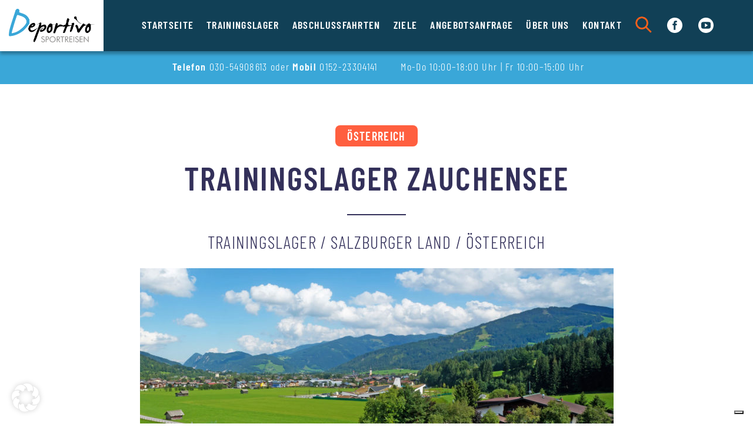

--- FILE ---
content_type: text/html; charset=UTF-8
request_url: https://www.deportivo-sportreisen.de/trainingslager-liste/trainingslager-zauchensee/
body_size: 17090
content:
<!DOCTYPE html>
<html lang="de">
	<head>
		<!-- Google Tag Manager -->
<script>(function(w,d,s,l,i){w[l]=w[l]||[];w[l].push({'gtm.start':
new Date().getTime(),event:'gtm.js'});var f=d.getElementsByTagName(s)[0],
j=d.createElement(s),dl=l!='dataLayer'?'&l='+l:'';j.async=true;j.src=
'https://www.googletagmanager.com/gtm.js?id='+i+dl;f.parentNode.insertBefore(j,f);
})(window,document,'script','dataLayer','GTM-NVWW85GH');</script>
<!-- End Google Tag Manager -->
	<link rel="apple-touch-icon" sizes="57x57" href="/apple-icon-57x57.png">
<link rel="apple-touch-icon" sizes="60x60" href="/apple-icon-60x60.png">
<link rel="apple-touch-icon" sizes="72x72" href="/apple-icon-72x72.png">
<link rel="apple-touch-icon" sizes="76x76" href="/apple-icon-76x76.png">
<link rel="apple-touch-icon" sizes="114x114" href="/apple-icon-114x114.png">
<link rel="apple-touch-icon" sizes="120x120" href="/apple-icon-120x120.png">
<link rel="apple-touch-icon" sizes="144x144" href="/apple-icon-144x144.png">
<link rel="apple-touch-icon" sizes="152x152" href="/apple-icon-152x152.png">
<link rel="apple-touch-icon" sizes="180x180" href="/apple-icon-180x180.png">
<link rel="icon" type="image/png" sizes="192x192"  href="/android-icon-192x192.png">
<link rel="icon" type="image/png" sizes="32x32" href="/favicon-32x32.png">
<link rel="icon" type="image/png" sizes="96x96" href="/favicon-96x96.png">
<link rel="icon" type="image/png" sizes="16x16" href="/favicon-16x16.png">
<link rel="manifest" href="/manifest.json">
<meta name="msapplication-TileColor" content="#ffffff">
<meta name="msapplication-TileImage" content="/ms-icon-144x144.png">
<meta name="theme-color" content="#ffffff">
		<meta charset="UTF-8">
		<meta name="viewport" content="width=device-width; initial-scale=1.0">
		
		<link rel="profile" href="http://gmpg.org/xfn/11">
		<link rel="pingback" href="https://www.deportivo-sportreisen.de/xmlrpc.php">
		<!--<link href="https://fonts.googleapis.com/css?family=Barlow+Condensed:300,600" rel="stylesheet"> -->
		<link rel="stylesheet" href="https://www.deportivo-sportreisen.de/wp-content/themes/dsnet_fussballcamp24/style.css" type="text/css" media="all" />
		<meta name='robots' content='index, follow, max-image-preview:large, max-snippet:-1, max-video-preview:-1' />
	<style>img:is([sizes="auto" i], [sizes^="auto," i]) { contain-intrinsic-size: 3000px 1500px }</style>
	
	<!-- This site is optimized with the Yoast SEO plugin v26.4 - https://yoast.com/wordpress/plugins/seo/ -->
	<title>Trainingslager Zauchensee &#8226; Deportivo Sportreisen</title>
	<meta name="description" content="Über 100 Trainingslagerangebote in Deutschland und Europa für alle Sportarten mit Best-Price-Garantie" />
	<link rel="canonical" href="https://www.deportivo-sportreisen.de/trainingslager-liste/trainingslager-zauchensee/" />
	<meta property="og:locale" content="de_DE" />
	<meta property="og:type" content="article" />
	<meta property="og:title" content="Trainingslager Zauchensee &#8226; Deportivo Sportreisen" />
	<meta property="og:description" content="Über 100 Trainingslagerangebote in Deutschland und Europa für alle Sportarten mit Best-Price-Garantie" />
	<meta property="og:url" content="https://www.deportivo-sportreisen.de/trainingslager-liste/trainingslager-zauchensee/" />
	<meta property="og:site_name" content="Deportivo Sportreisen" />
	<meta property="article:modified_time" content="2024-04-05T13:08:53+00:00" />
	<meta property="og:image" content="https://www.deportivo-sportreisen.de/wp-content/uploads/2020/12/sa.jpg" />
	<meta property="og:image:width" content="2000" />
	<meta property="og:image:height" content="1080" />
	<meta property="og:image:type" content="image/jpeg" />
	<meta name="twitter:card" content="summary_large_image" />
	<meta name="twitter:label1" content="Geschätzte Lesezeit" />
	<meta name="twitter:data1" content="1 Minute" />
	<script type="application/ld+json" class="yoast-schema-graph">{"@context":"https://schema.org","@graph":[{"@type":"WebPage","@id":"https://www.deportivo-sportreisen.de/trainingslager-liste/trainingslager-zauchensee/","url":"https://www.deportivo-sportreisen.de/trainingslager-liste/trainingslager-zauchensee/","name":"Trainingslager Zauchensee &#8226; Deportivo Sportreisen","isPartOf":{"@id":"https://www.deportivo-sportreisen.de/#website"},"primaryImageOfPage":{"@id":"https://www.deportivo-sportreisen.de/trainingslager-liste/trainingslager-zauchensee/#primaryimage"},"image":{"@id":"https://www.deportivo-sportreisen.de/trainingslager-liste/trainingslager-zauchensee/#primaryimage"},"thumbnailUrl":"https://www.deportivo-sportreisen.de/wp-content/uploads/2020/12/sa.jpg","datePublished":"2020-12-10T19:53:56+00:00","dateModified":"2024-04-05T13:08:53+00:00","description":"Über 100 Trainingslagerangebote in Deutschland und Europa für alle Sportarten mit Best-Price-Garantie","breadcrumb":{"@id":"https://www.deportivo-sportreisen.de/trainingslager-liste/trainingslager-zauchensee/#breadcrumb"},"inLanguage":"de","potentialAction":[{"@type":"ReadAction","target":["https://www.deportivo-sportreisen.de/trainingslager-liste/trainingslager-zauchensee/"]}]},{"@type":"ImageObject","inLanguage":"de","@id":"https://www.deportivo-sportreisen.de/trainingslager-liste/trainingslager-zauchensee/#primaryimage","url":"https://www.deportivo-sportreisen.de/wp-content/uploads/2020/12/sa.jpg","contentUrl":"https://www.deportivo-sportreisen.de/wp-content/uploads/2020/12/sa.jpg","width":2000,"height":1080},{"@type":"BreadcrumbList","@id":"https://www.deportivo-sportreisen.de/trainingslager-liste/trainingslager-zauchensee/#breadcrumb","itemListElement":[{"@type":"ListItem","position":1,"name":"Startseite","item":"https://www.deportivo-sportreisen.de/"},{"@type":"ListItem","position":2,"name":"Trainingslager Zauchensee"}]},{"@type":"WebSite","@id":"https://www.deportivo-sportreisen.de/#website","url":"https://www.deportivo-sportreisen.de/","name":"Deportivo Sportreisen","description":"Fussballtrainingslager, Handballtrainingslager, Volleyballtrainingslager, Schwimmtrainingslager, Basketballtrainingslager, Tanztrainingslager, Kampfsporttrainingslager, Tennistrainingslager","potentialAction":[{"@type":"SearchAction","target":{"@type":"EntryPoint","urlTemplate":"https://www.deportivo-sportreisen.de/?s={search_term_string}"},"query-input":{"@type":"PropertyValueSpecification","valueRequired":true,"valueName":"search_term_string"}}],"inLanguage":"de"}]}</script>
	<!-- / Yoast SEO plugin. -->


<link rel='dns-prefetch' href='//www.googletagmanager.com' />
<script type="text/javascript">
/* <![CDATA[ */
window._wpemojiSettings = {"baseUrl":"https:\/\/s.w.org\/images\/core\/emoji\/16.0.1\/72x72\/","ext":".png","svgUrl":"https:\/\/s.w.org\/images\/core\/emoji\/16.0.1\/svg\/","svgExt":".svg","source":{"concatemoji":"https:\/\/www.deportivo-sportreisen.de\/wp-includes\/js\/wp-emoji-release.min.js?ver=6.8.3"}};
/*! This file is auto-generated */
!function(s,n){var o,i,e;function c(e){try{var t={supportTests:e,timestamp:(new Date).valueOf()};sessionStorage.setItem(o,JSON.stringify(t))}catch(e){}}function p(e,t,n){e.clearRect(0,0,e.canvas.width,e.canvas.height),e.fillText(t,0,0);var t=new Uint32Array(e.getImageData(0,0,e.canvas.width,e.canvas.height).data),a=(e.clearRect(0,0,e.canvas.width,e.canvas.height),e.fillText(n,0,0),new Uint32Array(e.getImageData(0,0,e.canvas.width,e.canvas.height).data));return t.every(function(e,t){return e===a[t]})}function u(e,t){e.clearRect(0,0,e.canvas.width,e.canvas.height),e.fillText(t,0,0);for(var n=e.getImageData(16,16,1,1),a=0;a<n.data.length;a++)if(0!==n.data[a])return!1;return!0}function f(e,t,n,a){switch(t){case"flag":return n(e,"\ud83c\udff3\ufe0f\u200d\u26a7\ufe0f","\ud83c\udff3\ufe0f\u200b\u26a7\ufe0f")?!1:!n(e,"\ud83c\udde8\ud83c\uddf6","\ud83c\udde8\u200b\ud83c\uddf6")&&!n(e,"\ud83c\udff4\udb40\udc67\udb40\udc62\udb40\udc65\udb40\udc6e\udb40\udc67\udb40\udc7f","\ud83c\udff4\u200b\udb40\udc67\u200b\udb40\udc62\u200b\udb40\udc65\u200b\udb40\udc6e\u200b\udb40\udc67\u200b\udb40\udc7f");case"emoji":return!a(e,"\ud83e\udedf")}return!1}function g(e,t,n,a){var r="undefined"!=typeof WorkerGlobalScope&&self instanceof WorkerGlobalScope?new OffscreenCanvas(300,150):s.createElement("canvas"),o=r.getContext("2d",{willReadFrequently:!0}),i=(o.textBaseline="top",o.font="600 32px Arial",{});return e.forEach(function(e){i[e]=t(o,e,n,a)}),i}function t(e){var t=s.createElement("script");t.src=e,t.defer=!0,s.head.appendChild(t)}"undefined"!=typeof Promise&&(o="wpEmojiSettingsSupports",i=["flag","emoji"],n.supports={everything:!0,everythingExceptFlag:!0},e=new Promise(function(e){s.addEventListener("DOMContentLoaded",e,{once:!0})}),new Promise(function(t){var n=function(){try{var e=JSON.parse(sessionStorage.getItem(o));if("object"==typeof e&&"number"==typeof e.timestamp&&(new Date).valueOf()<e.timestamp+604800&&"object"==typeof e.supportTests)return e.supportTests}catch(e){}return null}();if(!n){if("undefined"!=typeof Worker&&"undefined"!=typeof OffscreenCanvas&&"undefined"!=typeof URL&&URL.createObjectURL&&"undefined"!=typeof Blob)try{var e="postMessage("+g.toString()+"("+[JSON.stringify(i),f.toString(),p.toString(),u.toString()].join(",")+"));",a=new Blob([e],{type:"text/javascript"}),r=new Worker(URL.createObjectURL(a),{name:"wpTestEmojiSupports"});return void(r.onmessage=function(e){c(n=e.data),r.terminate(),t(n)})}catch(e){}c(n=g(i,f,p,u))}t(n)}).then(function(e){for(var t in e)n.supports[t]=e[t],n.supports.everything=n.supports.everything&&n.supports[t],"flag"!==t&&(n.supports.everythingExceptFlag=n.supports.everythingExceptFlag&&n.supports[t]);n.supports.everythingExceptFlag=n.supports.everythingExceptFlag&&!n.supports.flag,n.DOMReady=!1,n.readyCallback=function(){n.DOMReady=!0}}).then(function(){return e}).then(function(){var e;n.supports.everything||(n.readyCallback(),(e=n.source||{}).concatemoji?t(e.concatemoji):e.wpemoji&&e.twemoji&&(t(e.twemoji),t(e.wpemoji)))}))}((window,document),window._wpemojiSettings);
/* ]]> */
</script>
<style id='wp-emoji-styles-inline-css' type='text/css'>

	img.wp-smiley, img.emoji {
		display: inline !important;
		border: none !important;
		box-shadow: none !important;
		height: 1em !important;
		width: 1em !important;
		margin: 0 0.07em !important;
		vertical-align: -0.1em !important;
		background: none !important;
		padding: 0 !important;
	}
</style>
<link rel='stylesheet' id='wp-block-library-css' href='https://www.deportivo-sportreisen.de/wp-includes/css/dist/block-library/style.min.css?ver=6.8.3' type='text/css' media='all' />
<style id='classic-theme-styles-inline-css' type='text/css'>
/*! This file is auto-generated */
.wp-block-button__link{color:#fff;background-color:#32373c;border-radius:9999px;box-shadow:none;text-decoration:none;padding:calc(.667em + 2px) calc(1.333em + 2px);font-size:1.125em}.wp-block-file__button{background:#32373c;color:#fff;text-decoration:none}
</style>
<style id='global-styles-inline-css' type='text/css'>
:root{--wp--preset--aspect-ratio--square: 1;--wp--preset--aspect-ratio--4-3: 4/3;--wp--preset--aspect-ratio--3-4: 3/4;--wp--preset--aspect-ratio--3-2: 3/2;--wp--preset--aspect-ratio--2-3: 2/3;--wp--preset--aspect-ratio--16-9: 16/9;--wp--preset--aspect-ratio--9-16: 9/16;--wp--preset--color--black: #000000;--wp--preset--color--cyan-bluish-gray: #abb8c3;--wp--preset--color--white: #ffffff;--wp--preset--color--pale-pink: #f78da7;--wp--preset--color--vivid-red: #cf2e2e;--wp--preset--color--luminous-vivid-orange: #ff6900;--wp--preset--color--luminous-vivid-amber: #fcb900;--wp--preset--color--light-green-cyan: #7bdcb5;--wp--preset--color--vivid-green-cyan: #00d084;--wp--preset--color--pale-cyan-blue: #8ed1fc;--wp--preset--color--vivid-cyan-blue: #0693e3;--wp--preset--color--vivid-purple: #9b51e0;--wp--preset--gradient--vivid-cyan-blue-to-vivid-purple: linear-gradient(135deg,rgba(6,147,227,1) 0%,rgb(155,81,224) 100%);--wp--preset--gradient--light-green-cyan-to-vivid-green-cyan: linear-gradient(135deg,rgb(122,220,180) 0%,rgb(0,208,130) 100%);--wp--preset--gradient--luminous-vivid-amber-to-luminous-vivid-orange: linear-gradient(135deg,rgba(252,185,0,1) 0%,rgba(255,105,0,1) 100%);--wp--preset--gradient--luminous-vivid-orange-to-vivid-red: linear-gradient(135deg,rgba(255,105,0,1) 0%,rgb(207,46,46) 100%);--wp--preset--gradient--very-light-gray-to-cyan-bluish-gray: linear-gradient(135deg,rgb(238,238,238) 0%,rgb(169,184,195) 100%);--wp--preset--gradient--cool-to-warm-spectrum: linear-gradient(135deg,rgb(74,234,220) 0%,rgb(151,120,209) 20%,rgb(207,42,186) 40%,rgb(238,44,130) 60%,rgb(251,105,98) 80%,rgb(254,248,76) 100%);--wp--preset--gradient--blush-light-purple: linear-gradient(135deg,rgb(255,206,236) 0%,rgb(152,150,240) 100%);--wp--preset--gradient--blush-bordeaux: linear-gradient(135deg,rgb(254,205,165) 0%,rgb(254,45,45) 50%,rgb(107,0,62) 100%);--wp--preset--gradient--luminous-dusk: linear-gradient(135deg,rgb(255,203,112) 0%,rgb(199,81,192) 50%,rgb(65,88,208) 100%);--wp--preset--gradient--pale-ocean: linear-gradient(135deg,rgb(255,245,203) 0%,rgb(182,227,212) 50%,rgb(51,167,181) 100%);--wp--preset--gradient--electric-grass: linear-gradient(135deg,rgb(202,248,128) 0%,rgb(113,206,126) 100%);--wp--preset--gradient--midnight: linear-gradient(135deg,rgb(2,3,129) 0%,rgb(40,116,252) 100%);--wp--preset--font-size--small: 13px;--wp--preset--font-size--medium: 20px;--wp--preset--font-size--large: 36px;--wp--preset--font-size--x-large: 42px;--wp--preset--spacing--20: 0.44rem;--wp--preset--spacing--30: 0.67rem;--wp--preset--spacing--40: 1rem;--wp--preset--spacing--50: 1.5rem;--wp--preset--spacing--60: 2.25rem;--wp--preset--spacing--70: 3.38rem;--wp--preset--spacing--80: 5.06rem;--wp--preset--shadow--natural: 6px 6px 9px rgba(0, 0, 0, 0.2);--wp--preset--shadow--deep: 12px 12px 50px rgba(0, 0, 0, 0.4);--wp--preset--shadow--sharp: 6px 6px 0px rgba(0, 0, 0, 0.2);--wp--preset--shadow--outlined: 6px 6px 0px -3px rgba(255, 255, 255, 1), 6px 6px rgba(0, 0, 0, 1);--wp--preset--shadow--crisp: 6px 6px 0px rgba(0, 0, 0, 1);}:where(.is-layout-flex){gap: 0.5em;}:where(.is-layout-grid){gap: 0.5em;}body .is-layout-flex{display: flex;}.is-layout-flex{flex-wrap: wrap;align-items: center;}.is-layout-flex > :is(*, div){margin: 0;}body .is-layout-grid{display: grid;}.is-layout-grid > :is(*, div){margin: 0;}:where(.wp-block-columns.is-layout-flex){gap: 2em;}:where(.wp-block-columns.is-layout-grid){gap: 2em;}:where(.wp-block-post-template.is-layout-flex){gap: 1.25em;}:where(.wp-block-post-template.is-layout-grid){gap: 1.25em;}.has-black-color{color: var(--wp--preset--color--black) !important;}.has-cyan-bluish-gray-color{color: var(--wp--preset--color--cyan-bluish-gray) !important;}.has-white-color{color: var(--wp--preset--color--white) !important;}.has-pale-pink-color{color: var(--wp--preset--color--pale-pink) !important;}.has-vivid-red-color{color: var(--wp--preset--color--vivid-red) !important;}.has-luminous-vivid-orange-color{color: var(--wp--preset--color--luminous-vivid-orange) !important;}.has-luminous-vivid-amber-color{color: var(--wp--preset--color--luminous-vivid-amber) !important;}.has-light-green-cyan-color{color: var(--wp--preset--color--light-green-cyan) !important;}.has-vivid-green-cyan-color{color: var(--wp--preset--color--vivid-green-cyan) !important;}.has-pale-cyan-blue-color{color: var(--wp--preset--color--pale-cyan-blue) !important;}.has-vivid-cyan-blue-color{color: var(--wp--preset--color--vivid-cyan-blue) !important;}.has-vivid-purple-color{color: var(--wp--preset--color--vivid-purple) !important;}.has-black-background-color{background-color: var(--wp--preset--color--black) !important;}.has-cyan-bluish-gray-background-color{background-color: var(--wp--preset--color--cyan-bluish-gray) !important;}.has-white-background-color{background-color: var(--wp--preset--color--white) !important;}.has-pale-pink-background-color{background-color: var(--wp--preset--color--pale-pink) !important;}.has-vivid-red-background-color{background-color: var(--wp--preset--color--vivid-red) !important;}.has-luminous-vivid-orange-background-color{background-color: var(--wp--preset--color--luminous-vivid-orange) !important;}.has-luminous-vivid-amber-background-color{background-color: var(--wp--preset--color--luminous-vivid-amber) !important;}.has-light-green-cyan-background-color{background-color: var(--wp--preset--color--light-green-cyan) !important;}.has-vivid-green-cyan-background-color{background-color: var(--wp--preset--color--vivid-green-cyan) !important;}.has-pale-cyan-blue-background-color{background-color: var(--wp--preset--color--pale-cyan-blue) !important;}.has-vivid-cyan-blue-background-color{background-color: var(--wp--preset--color--vivid-cyan-blue) !important;}.has-vivid-purple-background-color{background-color: var(--wp--preset--color--vivid-purple) !important;}.has-black-border-color{border-color: var(--wp--preset--color--black) !important;}.has-cyan-bluish-gray-border-color{border-color: var(--wp--preset--color--cyan-bluish-gray) !important;}.has-white-border-color{border-color: var(--wp--preset--color--white) !important;}.has-pale-pink-border-color{border-color: var(--wp--preset--color--pale-pink) !important;}.has-vivid-red-border-color{border-color: var(--wp--preset--color--vivid-red) !important;}.has-luminous-vivid-orange-border-color{border-color: var(--wp--preset--color--luminous-vivid-orange) !important;}.has-luminous-vivid-amber-border-color{border-color: var(--wp--preset--color--luminous-vivid-amber) !important;}.has-light-green-cyan-border-color{border-color: var(--wp--preset--color--light-green-cyan) !important;}.has-vivid-green-cyan-border-color{border-color: var(--wp--preset--color--vivid-green-cyan) !important;}.has-pale-cyan-blue-border-color{border-color: var(--wp--preset--color--pale-cyan-blue) !important;}.has-vivid-cyan-blue-border-color{border-color: var(--wp--preset--color--vivid-cyan-blue) !important;}.has-vivid-purple-border-color{border-color: var(--wp--preset--color--vivid-purple) !important;}.has-vivid-cyan-blue-to-vivid-purple-gradient-background{background: var(--wp--preset--gradient--vivid-cyan-blue-to-vivid-purple) !important;}.has-light-green-cyan-to-vivid-green-cyan-gradient-background{background: var(--wp--preset--gradient--light-green-cyan-to-vivid-green-cyan) !important;}.has-luminous-vivid-amber-to-luminous-vivid-orange-gradient-background{background: var(--wp--preset--gradient--luminous-vivid-amber-to-luminous-vivid-orange) !important;}.has-luminous-vivid-orange-to-vivid-red-gradient-background{background: var(--wp--preset--gradient--luminous-vivid-orange-to-vivid-red) !important;}.has-very-light-gray-to-cyan-bluish-gray-gradient-background{background: var(--wp--preset--gradient--very-light-gray-to-cyan-bluish-gray) !important;}.has-cool-to-warm-spectrum-gradient-background{background: var(--wp--preset--gradient--cool-to-warm-spectrum) !important;}.has-blush-light-purple-gradient-background{background: var(--wp--preset--gradient--blush-light-purple) !important;}.has-blush-bordeaux-gradient-background{background: var(--wp--preset--gradient--blush-bordeaux) !important;}.has-luminous-dusk-gradient-background{background: var(--wp--preset--gradient--luminous-dusk) !important;}.has-pale-ocean-gradient-background{background: var(--wp--preset--gradient--pale-ocean) !important;}.has-electric-grass-gradient-background{background: var(--wp--preset--gradient--electric-grass) !important;}.has-midnight-gradient-background{background: var(--wp--preset--gradient--midnight) !important;}.has-small-font-size{font-size: var(--wp--preset--font-size--small) !important;}.has-medium-font-size{font-size: var(--wp--preset--font-size--medium) !important;}.has-large-font-size{font-size: var(--wp--preset--font-size--large) !important;}.has-x-large-font-size{font-size: var(--wp--preset--font-size--x-large) !important;}
:where(.wp-block-post-template.is-layout-flex){gap: 1.25em;}:where(.wp-block-post-template.is-layout-grid){gap: 1.25em;}
:where(.wp-block-columns.is-layout-flex){gap: 2em;}:where(.wp-block-columns.is-layout-grid){gap: 2em;}
:root :where(.wp-block-pullquote){font-size: 1.5em;line-height: 1.6;}
</style>
<link rel='stylesheet' id='contact-form-7-css' href='https://www.deportivo-sportreisen.de/wp-content/plugins/contact-form-7/includes/css/styles.css?ver=6.1.4' type='text/css' media='all' />
<link rel='stylesheet' id='responsive-lightbox-swipebox-css' href='https://www.deportivo-sportreisen.de/wp-content/plugins/responsive-lightbox/assets/swipebox/swipebox.min.css?ver=1.5.2' type='text/css' media='all' />
<link rel='stylesheet' id='borlabs-cookie-css' href='https://www.deportivo-sportreisen.de/wp-content/cache/borlabs-cookie/borlabs-cookie_1_de.css?ver=2.3.3-15' type='text/css' media='all' />
<link rel='stylesheet' id='shiftnav-css' href='https://www.deportivo-sportreisen.de/wp-content/plugins/shiftnav-pro/pro/assets/css/shiftnav.min.css?ver=1.5.1' type='text/css' media='all' />
<link rel='stylesheet' id='shiftnav-font-awesome-css' href='https://www.deportivo-sportreisen.de/wp-content/plugins/shiftnav-pro/assets/css/fontawesome/css/font-awesome.min.css?ver=1.5.1' type='text/css' media='all' />
<link rel='stylesheet' id='shiftnav-light-css' href='https://www.deportivo-sportreisen.de/wp-content/plugins/shiftnav-pro/assets/css/skins/light.css?ver=1.5.1' type='text/css' media='all' />
<script type="text/javascript" src="https://www.deportivo-sportreisen.de/wp-includes/js/jquery/jquery.min.js?ver=3.7.1" id="jquery-core-js"></script>
<script type="text/javascript" src="https://www.deportivo-sportreisen.de/wp-includes/js/jquery/jquery-migrate.min.js?ver=3.4.1" id="jquery-migrate-js"></script>
<script type="text/javascript" src="https://www.deportivo-sportreisen.de/wp-content/plugins/responsive-lightbox/assets/swipebox/jquery.swipebox.min.js?ver=1.5.2" id="responsive-lightbox-swipebox-js"></script>
<script type="text/javascript" src="https://www.deportivo-sportreisen.de/wp-includes/js/underscore.min.js?ver=1.13.7" id="underscore-js"></script>
<script type="text/javascript" src="https://www.deportivo-sportreisen.de/wp-content/plugins/responsive-lightbox/assets/infinitescroll/infinite-scroll.pkgd.min.js?ver=4.0.1" id="responsive-lightbox-infinite-scroll-js"></script>
<script type="text/javascript" id="responsive-lightbox-js-before">
/* <![CDATA[ */
var rlArgs = {"script":"swipebox","selector":"lightbox","customEvents":"","activeGalleries":false,"animation":true,"hideCloseButtonOnMobile":false,"removeBarsOnMobile":false,"hideBars":true,"hideBarsDelay":5000,"videoMaxWidth":1080,"useSVG":true,"loopAtEnd":false,"woocommerce_gallery":false,"ajaxurl":"https:\/\/www.deportivo-sportreisen.de\/wp-admin\/admin-ajax.php","nonce":"5805af1b30","preview":false,"postId":1060,"scriptExtension":false};
/* ]]> */
</script>
<script type="text/javascript" src="https://www.deportivo-sportreisen.de/wp-content/plugins/responsive-lightbox/js/front.js?ver=2.5.4" id="responsive-lightbox-js"></script>
<script type="text/javascript" src="//www.deportivo-sportreisen.de/wp-content/plugins/revslider/sr6/assets/js/rbtools.min.js?ver=6.7.25" async id="tp-tools-js"></script>
<script type="text/javascript" src="//www.deportivo-sportreisen.de/wp-content/plugins/revslider/sr6/assets/js/rs6.min.js?ver=6.7.25" async id="revmin-js"></script>

<!-- Google Tag (gtac.js) durch Site-Kit hinzugefügt -->
<!-- Von Site Kit hinzugefügtes Google-Analytics-Snippet -->
<script type="text/javascript" src="https://www.googletagmanager.com/gtag/js?id=GT-P8R6W98V" id="google_gtagjs-js" async></script>
<script type="text/javascript" id="google_gtagjs-js-after">
/* <![CDATA[ */
window.dataLayer = window.dataLayer || [];function gtag(){dataLayer.push(arguments);}
gtag("set","linker",{"domains":["www.deportivo-sportreisen.de"]});
gtag("js", new Date());
gtag("set", "developer_id.dZTNiMT", true);
gtag("config", "GT-P8R6W98V");
/* ]]> */
</script>
<link rel="https://api.w.org/" href="https://www.deportivo-sportreisen.de/wp-json/" /><link rel="EditURI" type="application/rsd+xml" title="RSD" href="https://www.deportivo-sportreisen.de/xmlrpc.php?rsd" />
<meta name="generator" content="WordPress 6.8.3" />
<link rel='shortlink' href='https://www.deportivo-sportreisen.de/?p=1060' />
<link rel="alternate" title="oEmbed (JSON)" type="application/json+oembed" href="https://www.deportivo-sportreisen.de/wp-json/oembed/1.0/embed?url=https%3A%2F%2Fwww.deportivo-sportreisen.de%2Ftrainingslager-liste%2Ftrainingslager-zauchensee%2F" />
<link rel="alternate" title="oEmbed (XML)" type="text/xml+oembed" href="https://www.deportivo-sportreisen.de/wp-json/oembed/1.0/embed?url=https%3A%2F%2Fwww.deportivo-sportreisen.de%2Ftrainingslager-liste%2Ftrainingslager-zauchensee%2F&#038;format=xml" />
<meta name="generator" content="Site Kit by Google 1.160.1" />
	<!-- ShiftNav CSS 
	================================================================ -->
	<style type="text/css" id="shiftnav-dynamic-css">
		
	@media only screen and (min-width:992px){ #shiftnav-toggle-main, .shiftnav-toggle-mobile{ display:none; } .shiftnav-wrap { padding-top:0 !important; } body.shiftnav-disable-shift-body{ padding-top:0 !important; } }

/* Status: Loaded from Transient */

	</style>
	<!-- end ShiftNav CSS -->

	<meta name="generator" content="Powered by Slider Revolution 6.7.25 - responsive, Mobile-Friendly Slider Plugin for WordPress with comfortable drag and drop interface." />
<script>function setREVStartSize(e){
			//window.requestAnimationFrame(function() {
				window.RSIW = window.RSIW===undefined ? window.innerWidth : window.RSIW;
				window.RSIH = window.RSIH===undefined ? window.innerHeight : window.RSIH;
				try {
					var pw = document.getElementById(e.c).parentNode.offsetWidth,
						newh;
					pw = pw===0 || isNaN(pw) || (e.l=="fullwidth" || e.layout=="fullwidth") ? window.RSIW : pw;
					e.tabw = e.tabw===undefined ? 0 : parseInt(e.tabw);
					e.thumbw = e.thumbw===undefined ? 0 : parseInt(e.thumbw);
					e.tabh = e.tabh===undefined ? 0 : parseInt(e.tabh);
					e.thumbh = e.thumbh===undefined ? 0 : parseInt(e.thumbh);
					e.tabhide = e.tabhide===undefined ? 0 : parseInt(e.tabhide);
					e.thumbhide = e.thumbhide===undefined ? 0 : parseInt(e.thumbhide);
					e.mh = e.mh===undefined || e.mh=="" || e.mh==="auto" ? 0 : parseInt(e.mh,0);
					if(e.layout==="fullscreen" || e.l==="fullscreen")
						newh = Math.max(e.mh,window.RSIH);
					else{
						e.gw = Array.isArray(e.gw) ? e.gw : [e.gw];
						for (var i in e.rl) if (e.gw[i]===undefined || e.gw[i]===0) e.gw[i] = e.gw[i-1];
						e.gh = e.el===undefined || e.el==="" || (Array.isArray(e.el) && e.el.length==0)? e.gh : e.el;
						e.gh = Array.isArray(e.gh) ? e.gh : [e.gh];
						for (var i in e.rl) if (e.gh[i]===undefined || e.gh[i]===0) e.gh[i] = e.gh[i-1];
											
						var nl = new Array(e.rl.length),
							ix = 0,
							sl;
						e.tabw = e.tabhide>=pw ? 0 : e.tabw;
						e.thumbw = e.thumbhide>=pw ? 0 : e.thumbw;
						e.tabh = e.tabhide>=pw ? 0 : e.tabh;
						e.thumbh = e.thumbhide>=pw ? 0 : e.thumbh;
						for (var i in e.rl) nl[i] = e.rl[i]<window.RSIW ? 0 : e.rl[i];
						sl = nl[0];
						for (var i in nl) if (sl>nl[i] && nl[i]>0) { sl = nl[i]; ix=i;}
						var m = pw>(e.gw[ix]+e.tabw+e.thumbw) ? 1 : (pw-(e.tabw+e.thumbw)) / (e.gw[ix]);
						newh =  (e.gh[ix] * m) + (e.tabh + e.thumbh);
					}
					var el = document.getElementById(e.c);
					if (el!==null && el) el.style.height = newh+"px";
					el = document.getElementById(e.c+"_wrapper");
					if (el!==null && el) {
						el.style.height = newh+"px";
						el.style.display = "block";
					}
				} catch(e){
					console.log("Failure at Presize of Slider:" + e)
				}
			//});
		  };</script>
				<style>
		#swipebox-overlay { z-index: 9999999 !important; }
		</style>
	</head>
	
	<body class="wp-singular kleinfeld-template-default single single-kleinfeld postid-1060 wp-theme-dsnet_fussballcamp24">
	<!-- Google Tag Manager (noscript) -->
<noscript><iframe src="https://www.googletagmanager.com/ns.html?id=GTM-NVWW85GH"
height="0" width="0" style="display:none;visibility:hidden"></iframe></noscript>
<!-- End Google Tag Manager (noscript) -->
				<div id="subpage-header">
			<div id="subpage-header-top">
				<div id="subpage-header-navi">
					<div id="header-navi-holder">
						<div class="menu-header-container"><ul id="menu-header" class="menu"><li id="menu-item-42" class="menu-item menu-item-type-post_type menu-item-object-page menu-item-home menu-item-42"><a href="https://www.deportivo-sportreisen.de/">Startseite</a></li>
<li id="menu-item-43" class="menu-item menu-item-type-post_type menu-item-object-page menu-item-has-children menu-item-43"><a href="https://www.deportivo-sportreisen.de/trainingslager/">Trainingslager</a>
<ul class="sub-menu">
	<li id="menu-item-781" class="menu-item menu-item-type-post_type menu-item-object-page menu-item-781"><a href="https://www.deportivo-sportreisen.de/trainingslager/badminton/">Badminton</a></li>
	<li id="menu-item-798" class="menu-item menu-item-type-post_type menu-item-object-page menu-item-798"><a href="https://www.deportivo-sportreisen.de/trainingslager/basketball/">Basketball</a></li>
	<li id="menu-item-799" class="menu-item menu-item-type-post_type menu-item-object-page menu-item-799"><a href="https://www.deportivo-sportreisen.de/trainingslager/fussball/">Fußball</a></li>
	<li id="menu-item-800" class="menu-item menu-item-type-post_type menu-item-object-page menu-item-800"><a href="https://www.deportivo-sportreisen.de/trainingslager/handball/">Handball</a></li>
	<li id="menu-item-801" class="menu-item menu-item-type-post_type menu-item-object-page menu-item-801"><a href="https://www.deportivo-sportreisen.de/trainingslager/leichtathletik/">Leichtathletik</a></li>
	<li id="menu-item-802" class="menu-item menu-item-type-post_type menu-item-object-page menu-item-802"><a href="https://www.deportivo-sportreisen.de/trainingslager/schwimmen/">Schwimmen</a></li>
	<li id="menu-item-803" class="menu-item menu-item-type-post_type menu-item-object-page menu-item-803"><a href="https://www.deportivo-sportreisen.de/trainingslager/tanzen/">Tanzen</a></li>
	<li id="menu-item-804" class="menu-item menu-item-type-post_type menu-item-object-page menu-item-804"><a href="https://www.deportivo-sportreisen.de/trainingslager/tennis/">Tennis</a></li>
	<li id="menu-item-805" class="menu-item menu-item-type-post_type menu-item-object-page menu-item-805"><a href="https://www.deportivo-sportreisen.de/trainingslager/volleyball/">Volleyball</a></li>
</ul>
</li>
<li id="menu-item-46" class="menu-item menu-item-type-post_type menu-item-object-page menu-item-46"><a href="https://www.deportivo-sportreisen.de/abschlussfahrten/">Abschlussfahrten</a></li>
<li id="menu-item-47" class="menu-item menu-item-type-post_type menu-item-object-page menu-item-has-children menu-item-47"><a href="https://www.deportivo-sportreisen.de/ziele/">Ziele</a>
<ul class="sub-menu">
	<li id="menu-item-54" class="menu-item menu-item-type-post_type menu-item-object-page menu-item-54"><a href="https://www.deportivo-sportreisen.de/ziele/daenemark/">Dänemark</a></li>
	<li id="menu-item-48" class="menu-item menu-item-type-post_type menu-item-object-page menu-item-48"><a href="https://www.deportivo-sportreisen.de/ziele/deutschland/">Deutschland</a></li>
	<li id="menu-item-50" class="menu-item menu-item-type-post_type menu-item-object-page menu-item-50"><a href="https://www.deportivo-sportreisen.de/ziele/italien/">Italien</a></li>
	<li id="menu-item-49" class="menu-item menu-item-type-post_type menu-item-object-page menu-item-49"><a href="https://www.deportivo-sportreisen.de/ziele/oesterreich/">Österreich</a></li>
	<li id="menu-item-52" class="menu-item menu-item-type-post_type menu-item-object-page menu-item-52"><a href="https://www.deportivo-sportreisen.de/ziele/spanien/">Spanien</a></li>
	<li id="menu-item-53" class="menu-item menu-item-type-post_type menu-item-object-page menu-item-53"><a href="https://www.deportivo-sportreisen.de/ziele/tschechien/">Tschechien</a></li>
	<li id="menu-item-862" class="menu-item menu-item-type-post_type menu-item-object-page menu-item-862"><a href="https://www.deportivo-sportreisen.de/ziele/aegypten/">Ägypten</a></li>
</ul>
</li>
<li id="menu-item-55" class="menu-item menu-item-type-post_type menu-item-object-page menu-item-55"><a href="https://www.deportivo-sportreisen.de/angebotsanfrage/">Angebotsanfrage</a></li>
<li id="menu-item-56" class="menu-item menu-item-type-post_type menu-item-object-page menu-item-56"><a href="https://www.deportivo-sportreisen.de/ueber-uns/">Über uns</a></li>
<li id="menu-item-57" class="menu-item menu-item-type-post_type menu-item-object-page menu-item-57"><a href="https://www.deportivo-sportreisen.de/kontakt/">Kontakt</a></li>
<li id="menu-item-633" class="searchbar-opener menu-item menu-item-type-custom menu-item-object-custom menu-item-633"><a href="https://www.deportivo-sportreisen.de/?s=">S</a></li>
<li id="menu-item-815" class="social-facebook menu-item menu-item-type-custom menu-item-object-custom menu-item-815"><a target="_blank" href="https://www.facebook.com/Trainingslager.alleSportarten/?ref=bookmarks">FB</a></li>
<li id="menu-item-816" class="social-youtube menu-item menu-item-type-custom menu-item-object-custom menu-item-816"><a target="_blank" href="https://www.youtube.com/watch?time_continue=3&#038;v=G65uhRwVQxM">YT</a></li>
</ul></div>					</div>
				</div>
				<div id="subpage-header-logo-area-outer">
					<div id="subpage-header-logo-area">
						<a href="https://www.deportivo-sportreisen.de" title="Deportivo Sportreisen">
							<img src="https://www.deportivo-sportreisen.de/wp-content/themes/dsnet_fussballcamp24/gfx/deportivo-sportreisen-logo.png" alt="Deportivo Sportreisen" />
						</a>
					</div>
				</div>
				<div class="clear"></div>
				
				<div id="searchbar">
					<form role="search" method="get" id="searchform" action="https://www.deportivo-sportreisen.de">
						<div>
							<input value="" name="s" id="s" type="text" autocomplete="off" placeholder="Suchbegriff eingeben">
							<input id="searchsubmit" value="Suchen" type="submit">
							<div class="clear"></div>
						</div>
					</form>
				</div>
			</div>
			<div id="subpage-header-bottom">
				<div id="subpage-header-bottom-inner">
					<div id="subpage-header-bottom-inner2">
									<div class="textwidget"><p><strong>Telefon </strong>030-54908613 oder <strong>Mobil </strong>0152-23304141</p>
</div>
		 
									<div class="textwidget"><p>Mo-Do 10:00–18:00 Uhr | Fr 10:00–15:00 Uhr</p>
</div>
								<div class="clear"></div>
					</div>				
				</div>
			</div>
		</div>
		
		<script>
		function setHeaderSize()
			{
			var wLeft = jQuery("#subpage-header-logo-area-outer").width();
			var wDoc = jQuery("#subpage-header").width();
			jQuery("#subpage-header-navi").css("width", (wDoc-wLeft) + "px");
			}

		jQuery(window).on("load", function()
			{
			setHeaderSize();
			});	
	
		jQuery(window).resize(function()
			{
			setHeaderSize();
			});
		</script>
				
		<script>
		var searchbarOpen = false;
		jQuery(".searchbar-opener a").click(function(event)
			{
			event.preventDefault();
			openSearchbar();
			});

		function openSearchbar()
			{
			if (searchbarOpen == true)
				{
				searchbarOpen = false;
				jQuery("#searchbar").hide(0);
				}
			else
				{
				searchbarOpen = true;
				jQuery("#searchbar").show(0);
				}
			}
		</script>



		<div class="full-width-white">
			<div class="container">
				<div class="row">
					<div class="col-lg-12 col-md-12 col-sm-12 col-12 col">
						<div class="breadcrumb2">
							<a href="https://www.deportivo-sportreisen.de/ziele/oesterreich/" title="&Ouml;sterreich">&Ouml;sterreich</a>
						</div>
						<h2>Trainingslager Zauchensee</h2>
						<div class="line-blue line-margin"></div>
						<h6>
						Trainingslager / Salzburger Land / &Ouml;sterreich						</h6>
						<div class="content-inner">
							<div id="single-pic-holder-top">
								<img width="805" height="485" src="https://www.deportivo-sportreisen.de/wp-content/uploads/2020/12/sa-805x485.jpg" class="attachment-imagecamp-big size-imagecamp-big wp-post-image" alt="" decoding="async" fetchpriority="high" srcset="https://www.deportivo-sportreisen.de/wp-content/uploads/2020/12/sa-805x485.jpg 805w, https://www.deportivo-sportreisen.de/wp-content/uploads/2020/12/sa-240x144.jpg 240w" sizes="(max-width: 805px) 100vw, 805px" />							</div>
							<div id="single-pic-holder-bottom">
								<div class="img-outer" id="img-outer-0"><a href="https://www.deportivo-sportreisen.de/wp-content/uploads/2018/03/Jugendfussballtrainingslager-Zauchensee-5-805x485.jpg" title="" rel="lightbox"><img src="https://www.deportivo-sportreisen.de/wp-content/uploads/2018/03/Jugendfussballtrainingslager-Zauchensee-5-240x144.jpg" alt="" class="impressionenbilder" /></a></div><div class="img-outer" id="img-outer-1"><a href="https://www.deportivo-sportreisen.de/wp-content/uploads/2020/12/be-805x485.jpg" title="" rel="lightbox"><img src="https://www.deportivo-sportreisen.de/wp-content/uploads/2020/12/be-240x144.jpg" alt="" class="impressionenbilder" /></a></div><div class="img-outer" id="img-outer-2"><a href="https://www.deportivo-sportreisen.de/wp-content/uploads/2018/03/Jugendfussballtrainingslager-Zauchensee-4-805x485.jpg" title="" rel="lightbox"><img src="https://www.deportivo-sportreisen.de/wp-content/uploads/2018/03/Jugendfussballtrainingslager-Zauchensee-4-240x144.jpg" alt="" class="impressionenbilder" /></a></div><div class="img-outer" id="img-outer-3"><a href="https://www.deportivo-sportreisen.de/wp-content/uploads/2020/12/altbau-doppelzimmer-805x485.jpg" title="" rel="lightbox"><img src="https://www.deportivo-sportreisen.de/wp-content/uploads/2020/12/altbau-doppelzimmer-240x144.jpg" alt="" class="impressionenbilder" /></a></div><div class="img-outer" id="img-outer-4"><a href="https://www.deportivo-sportreisen.de/wp-content/uploads/2020/12/Trainingslager-Wagrain-805x485.jpg" title="" rel="lightbox"><img src="https://www.deportivo-sportreisen.de/wp-content/uploads/2020/12/Trainingslager-Wagrain-240x144.jpg" alt="" class="impressionenbilder" /></a></div><div class="img-outer" id="img-outer-5"><a href="https://www.deportivo-sportreisen.de/wp-content/uploads/2020/12/kajak-fahren-gross-805x485.jpg" title="" rel="lightbox"><img src="https://www.deportivo-sportreisen.de/wp-content/uploads/2020/12/kajak-fahren-gross-240x144.jpg" alt="" class="impressionenbilder" /></a></div>								<div class="clear"></div>
							</div>
							<div id="single-content-holder">
																	<h4 class="single-content-header">Leistungen</h4>
									<div class="single-content-text"><ul>
<li>2x Übernachtungen in Mehrbettzimmern die Sportler</li>
<li>2x Übernachtungen in Einzel- und Doppelzimmern die Trainer/Betreuer</li>
<li>Halb/Vollpension (Religions- und gesundheitsspezifische Verpflegungswünsche)</li>
<li>Nutzung des Fußballplatzes</li>
<li>Nutzung eines Gruppenraumes zur Taktikschulung</li>
<li>Nutzung der Sport- und Freizeiteinrichtungen des Hauses z.B. Schwimmbad, Tennis, Beachvolleyball uvm.</li>
<li>Hilfestellung bei der Organisation eines Testspiels (ohne Gewähr)</li>
<li>Ansprechpartner vor Ort</li>
</ul>
</div>
																		<h4 class="single-content-header">Sportanlagen</h4>
									<div class="single-content-text"><ul class="dt-sc-fancy-list skyblue tick">
<li>Fußballrasenplatz</li>
<li>neuster Kunstrasen (1000m)</li>
<li>Fitnesscenter und Solarium</li>
<li>Sauna, Dampfbad und Ruhezonen</li>
<li>eigenes Schwimmbad</li>
<li>Beachvolleyball und Außentennisplätze</li>
<li>Tagungsräume (TV, Video, Beamer, Whiteboards)</li>
<li>Laufstrecken</li>
</ul>
</div>
																		<h4 class="single-content-header">Freizeitmöglichkeiten</h4>
									<div class="single-content-text"><ul class="dt-sc-fancy-list skyblue tick">
<li>Tischtennis und Kicker</li>
<li>TV-Lounge mit Playstation</li>
<li>Dolby-Surround Kino</li>
<li>Zauchensee mit Wassersport</li>
<li>Teamevents Canyoning oder Rafting</li>
<li>Erlebnisbad mit Rutschen</li>
<li>Mountainbike Touren uvm.</li>
</ul>
</div>
																		<h4 class="single-content-header">Allgemeine Informationen</h4>
									<div class="single-content-text"><p>Das Haus mit seinen Anlagen liegt im idyllischen Nationalpark Hohen Tauern in der Nähe des Zeller Sees. Das Sporthotel bietet Platz für 110 Personen und alle Zimmer sind mit DU/WC, Sat-TV, Wlan und einem Balkon ausgestattet. Die Anlage bietet seinen Gästen neben einer großen Auswahl an Freizeit- und Sportmöglichkeiten auch erstklassige Angebote für Teambuilding und Trendsportarten an. Die abwechslungsreiche und gesunde Küche wird von den Gruppen in höchsten Tönen gelobt.</p>
</div>
										
							</div>
							<div id="single-buttons-holder">
								<div class="reiseBoxPreis">
									pro Person ab 149,-
								</div>
								<a class="reiseBoxPreis" href="https://www.deportivo-sportreisen.de/angebotsanfrage/?angebot=1060" title="">Angebotsanfrage</a>
								<div class="clear"></div>
							</div>
						</div>						
					</div>
				</div>
			</div>
		</div>	
		
		<div class="full-width-grey single-full-width-grey">
			<div class="container">
				<div class="row">
					<div class="col-lg-12 col-md-12 col-sm-12 col-12 col">
						<h2>&Auml;hnliche Angebote</h2>
						<div class="line-blue"></div>
						<div class="row">
								<div class="col-lg-4 col-md-4 col-sm-4 col-4 col reiseBoxOuter reiseBoxGrey">
		<a href="https://www.deportivo-sportreisen.de/trainingslager-liste/trainingslager-franken/" title="">
			<div class="reiseBox">
				<div class="reiseBoxPicHolder">
										<img src="https://www.deportivo-sportreisen.de/wp-content/uploads/2020/07/Trainingslager-Fränkische-Schweiz-1-540x330.jpg" alt="" />
					<div class="reiseBoxTypOuter">
						<div class="reiseBoxTyp">
							Trainingslager						</div>
					</div>
				</div>
				<div class="reiseBoxContentHolder">
					<div class="reiseBoxTitle">
						Trainingslager Fränkische Schweiz					</div>
					<div class="reiseBoxOrt">
						Bayern / Deutschland					</div>
				</div>			
			</div>		
			<div class="reiseBoxPreis">
				pro Person ab 149,-
			</div>
		</a>			
	</div>
		<div class="col-lg-4 col-md-4 col-sm-4 col-4 col reiseBoxOuter reiseBoxGrey">
		<a href="https://www.deportivo-sportreisen.de/trainingslager-liste/trainingslager-ostfriesland/" title="">
			<div class="reiseBox">
				<div class="reiseBoxPicHolder">
										<img src="https://www.deportivo-sportreisen.de/wp-content/uploads/2020/12/Jugendfussballtrainingslager-Westerstede-540x330.jpg" alt="" />
					<div class="reiseBoxTypOuter">
						<div class="reiseBoxTyp">
							Trainingslager						</div>
					</div>
				</div>
				<div class="reiseBoxContentHolder">
					<div class="reiseBoxTitle">
						Trainingslager Ostfriesland					</div>
					<div class="reiseBoxOrt">
						Niedersachsen / Deutschland					</div>
				</div>			
			</div>		
			<div class="reiseBoxPreis">
				pro Person ab 139,-
			</div>
		</a>			
	</div>
		<div class="col-lg-4 col-md-4 col-sm-4 col-4 col reiseBoxOuter reiseBoxGrey">
		<a href="https://www.deportivo-sportreisen.de/trainingslager-liste/trainingslager-hessen/" title="">
			<div class="reiseBox">
				<div class="reiseBoxPicHolder">
										<img src="https://www.deportivo-sportreisen.de/wp-content/uploads/2020/12/Trainingslager-Büdinger-Wald-540x330.jpg" alt="" />
					<div class="reiseBoxTypOuter">
						<div class="reiseBoxTyp">
							Trainingslager						</div>
					</div>
				</div>
				<div class="reiseBoxContentHolder">
					<div class="reiseBoxTitle">
						Trainingslager Büdinger Wald					</div>
					<div class="reiseBoxOrt">
						Hessen / Deutschland					</div>
				</div>			
			</div>		
			<div class="reiseBoxPreis">
				pro Person ab 139,-
			</div>
		</a>			
	</div>
							</div>
					</div>
				</div>
			</div>
		</div>
		
				<div class="full-width-white" id="content-block">
			<div class="container">
				<div class="row">
					<div class="col-lg-12 col-md-12 col-sm-12 col-12 col">
						<div class="content-inner">
							<p><img class="aligncenter size-full wp-image-71" src="https://www.deportivo-sportreisen.de/wp-content/themes/dsnet_fussballcamp24/gfx/deportivo-sportreisen-logo.png" alt="" style="width: 100%; max-width: 350px;"></p>
							<p>&nbsp;</p>
							<h2 class="smaller">DU HAST NICHT DAS RICHTIGE GEFUNDEN?</h2>
							<h6>DANN KONTAKTIERE UNS.</h6>
							<div class="all-button-holder all-button-holder-green">
								<a href="https://www.deportivo-sportreisen.de/angebotsanfrage/" title="">Angebotsanfrage</a>
							</div>
						</div>						
					</div>
				</div>
			</div>
		</div>
				<div class="full-width-parallax">
			<div class="container">
				<div class="row">
					<div class="col-lg-12 col-md-12 col-sm-12 col-12 col">
						&Uuml;BER 100 ANGEBOTE<br/>PREISWERTE TRAININGSLAGER<br/>F&Uuml;R ALLE SPORTARTEN & VEREINE
					</div>
				</div>
			</div>
		</div>	
			
		<div class="full-width-green">
			<div class="container">
				<div class="row">
					<div class="col-lg-3 col-md-3 col-sm-3 col-3 col">
						<h4>Kontakt</h4>
									<div class="textwidget"><p><strong>deportivo-sportreisen</strong><br />
Schönhauser Allee 163<br />
10435 Berlin</p>
<p>Tel.: 030-54908613<br />
Mobil: 0152-23304141<br />
E-Mail: <a href="mailto:info@deportivo-sportreisen.de">info@deportivo-sportreisen.de</a></p>
</div>
							</div>
					<div class="col-lg-3 col-md-3 col-sm-3 col-3 col col-abstand">
						<h4>Ziele</h4>
						<div class="menu-footer-left-container"><ul id="menu-footer-left" class="menu"><li id="menu-item-64" class="menu-item menu-item-type-post_type menu-item-object-page menu-item-64"><a href="https://www.deportivo-sportreisen.de/ziele/daenemark/">Dänemark</a></li>
<li id="menu-item-58" class="menu-item menu-item-type-post_type menu-item-object-page menu-item-58"><a href="https://www.deportivo-sportreisen.de/ziele/deutschland/">Deutschland</a></li>
<li id="menu-item-60" class="menu-item menu-item-type-post_type menu-item-object-page menu-item-60"><a href="https://www.deportivo-sportreisen.de/ziele/italien/">Italien</a></li>
<li id="menu-item-59" class="menu-item menu-item-type-post_type menu-item-object-page menu-item-59"><a href="https://www.deportivo-sportreisen.de/ziele/oesterreich/">Österreich</a></li>
<li id="menu-item-61" class="menu-item menu-item-type-post_type menu-item-object-page menu-item-61"><a href="https://www.deportivo-sportreisen.de/ziele/aegypten/">Ägypten</a></li>
<li id="menu-item-62" class="menu-item menu-item-type-post_type menu-item-object-page menu-item-62"><a href="https://www.deportivo-sportreisen.de/ziele/spanien/">Spanien</a></li>
<li id="menu-item-63" class="menu-item menu-item-type-post_type menu-item-object-page menu-item-63"><a href="https://www.deportivo-sportreisen.de/ziele/tschechien/">Tschechien</a></li>
</ul></div>					</div>
					<div class="col-lg-3 col-md-3 col-sm-3 col-3 col col-abstand">
						<h4>Sportarten</h4>
						<div class="menu-footer-center-container"><ul id="menu-footer-center" class="menu"><li id="menu-item-806" class="menu-item menu-item-type-post_type menu-item-object-page menu-item-806"><a href="https://www.deportivo-sportreisen.de/trainingslager/badminton/">Badminton</a></li>
<li id="menu-item-807" class="menu-item menu-item-type-post_type menu-item-object-page menu-item-807"><a href="https://www.deportivo-sportreisen.de/trainingslager/basketball/">Basketball</a></li>
<li id="menu-item-808" class="menu-item menu-item-type-post_type menu-item-object-page menu-item-808"><a href="https://www.deportivo-sportreisen.de/trainingslager/fussball/">Fußball</a></li>
<li id="menu-item-809" class="menu-item menu-item-type-post_type menu-item-object-page menu-item-809"><a href="https://www.deportivo-sportreisen.de/trainingslager/handball/">Handball</a></li>
<li id="menu-item-810" class="menu-item menu-item-type-post_type menu-item-object-page menu-item-810"><a href="https://www.deportivo-sportreisen.de/trainingslager/leichtathletik/">Leichtathletik</a></li>
<li id="menu-item-811" class="menu-item menu-item-type-post_type menu-item-object-page menu-item-811"><a href="https://www.deportivo-sportreisen.de/trainingslager/schwimmen/">Schwimmen</a></li>
<li id="menu-item-812" class="menu-item menu-item-type-post_type menu-item-object-page menu-item-812"><a href="https://www.deportivo-sportreisen.de/trainingslager/tanzen/">Tanzen</a></li>
<li id="menu-item-813" class="menu-item menu-item-type-post_type menu-item-object-page menu-item-813"><a href="https://www.deportivo-sportreisen.de/trainingslager/tennis/">Tennis</a></li>
<li id="menu-item-814" class="menu-item menu-item-type-post_type menu-item-object-page menu-item-814"><a href="https://www.deportivo-sportreisen.de/trainingslager/volleyball/">Volleyball</a></li>
</ul></div>					</div>
					<div class="col-lg-3 col-md-3 col-sm-3 col-3 col col-abstand">
						<h4>Informationen</h4>
						<div class="menu-footer-right-container"><ul id="menu-footer-right" class="menu"><li id="menu-item-65" class="menu-item menu-item-type-post_type menu-item-object-page menu-item-65"><a href="https://www.deportivo-sportreisen.de/trainingslager/">Trainingslager</a></li>
<li id="menu-item-67" class="menu-item menu-item-type-post_type menu-item-object-page menu-item-67"><a href="https://www.deportivo-sportreisen.de/ueber-uns/">Über uns</a></li>
<li id="menu-item-66" class="menu-item menu-item-type-post_type menu-item-object-page menu-item-66"><a href="https://www.deportivo-sportreisen.de/angebotsanfrage/">Angebotsanfrage</a></li>
<li id="menu-item-69" class="menu-item menu-item-type-post_type menu-item-object-page menu-item-69"><a href="https://www.deportivo-sportreisen.de/impressum/">Impressum</a></li>
<li id="menu-item-70" class="menu-item menu-item-type-post_type menu-item-object-page menu-item-70"><a href="https://www.deportivo-sportreisen.de/datenschutz/">Datenschutzerklärung</a></li>
<li id="menu-item-68" class="menu-item menu-item-type-post_type menu-item-object-page menu-item-68"><a href="https://www.deportivo-sportreisen.de/kontakt/">Kontakt</a></li>
</ul></div>					</div>
				</div>
			</div>
		</div>	
		
		<div class="full-width-lila">
			<div class="container">
				<div class="row">
					<div class="col-lg-12 col-md-12 col-sm-12 col-12 col">
						&copy; deportivo-sportreisen.de - Trainingslager f&uuml;r Fu&szlig;ball, Handball, Volleyball, Schwimmen, Tennis, Basketball und Mannschaftsfahrten
					</div>
				</div>
			</div>
		</div>

			
	
		<script>
			window.RS_MODULES = window.RS_MODULES || {};
			window.RS_MODULES.modules = window.RS_MODULES.modules || {};
			window.RS_MODULES.waiting = window.RS_MODULES.waiting || [];
			window.RS_MODULES.defered = false;
			window.RS_MODULES.moduleWaiting = window.RS_MODULES.moduleWaiting || {};
			window.RS_MODULES.type = 'compiled';
		</script>
		<script type="speculationrules">
{"prefetch":[{"source":"document","where":{"and":[{"href_matches":"\/*"},{"not":{"href_matches":["\/wp-*.php","\/wp-admin\/*","\/wp-content\/uploads\/*","\/wp-content\/*","\/wp-content\/plugins\/*","\/wp-content\/themes\/dsnet_fussballcamp24\/*","\/*\\?(.+)"]}},{"not":{"selector_matches":"a[rel~=\"nofollow\"]"}},{"not":{"selector_matches":".no-prefetch, .no-prefetch a"}}]},"eagerness":"conservative"}]}
</script>
	<!-- ShiftNav Main Toggle -->
		<div id="shiftnav-toggle-main" class="shiftnav-toggle-main-align-left shiftnav-toggle-style-burger_only shiftnav-togglebar-gap-auto shiftnav-toggle-edge-right shiftnav-toggle-icon-x shiftnav-toggle-main-align-left shiftnav-toggle-style-burger_only shiftnav-togglebar-gap-auto shiftnav-toggle-edge-right shiftnav-toggle-icon-x" data-shiftnav-target="shiftnav-main"><div id="shiftnav-toggle-main-button" class="shiftnav-toggle shiftnav-toggle-shiftnav-main shiftnav-toggle-burger" data-shiftnav-target="shiftnav-main"><i class="fa fa-bars"></i></div>	</div>	
	<!-- /#shiftnav-toggle-main --> 


	<!-- ShiftNav #shiftnav-main -->
	<div class="shiftnav shiftnav-nojs shiftnav-shiftnav-main shiftnav-right-edge shiftnav-skin-light shiftnav-transition-standard" id="shiftnav-main" data-shiftnav-id="shiftnav-main">
		<div class="shiftnav-inner">

		
		<nav class="shiftnav-nav"><ul id="menu-header-1" class="shiftnav-menu shiftnav-targets-default shiftnav-targets-text-default shiftnav-targets-icon-default"><li class="menu-item menu-item-type-post_type menu-item-object-page menu-item-home menu-item-42 shiftnav-depth-0"><a class="shiftnav-target"  href="https://www.deportivo-sportreisen.de/">Startseite</a></li><li class="menu-item menu-item-type-post_type menu-item-object-page menu-item-has-children menu-item-43 shiftnav-sub-accordion shiftnav-depth-0"><a class="shiftnav-target"  href="https://www.deportivo-sportreisen.de/trainingslager/">Trainingslager</a><span class="shiftnav-submenu-activation shiftnav-submenu-activation-open"><i class="fa fa-chevron-down"></i></span><span class="shiftnav-submenu-activation shiftnav-submenu-activation-close"><i class="fa fa-chevron-up"></i></span>
<ul class="sub-menu sub-menu-1">
<li class="menu-item menu-item-type-post_type menu-item-object-page menu-item-781 shiftnav-depth-1"><a class="shiftnav-target"  href="https://www.deportivo-sportreisen.de/trainingslager/badminton/">Badminton</a></li><li class="menu-item menu-item-type-post_type menu-item-object-page menu-item-798 shiftnav-depth-1"><a class="shiftnav-target"  href="https://www.deportivo-sportreisen.de/trainingslager/basketball/">Basketball</a></li><li class="menu-item menu-item-type-post_type menu-item-object-page menu-item-799 shiftnav-depth-1"><a class="shiftnav-target"  href="https://www.deportivo-sportreisen.de/trainingslager/fussball/">Fußball</a></li><li class="menu-item menu-item-type-post_type menu-item-object-page menu-item-800 shiftnav-depth-1"><a class="shiftnav-target"  href="https://www.deportivo-sportreisen.de/trainingslager/handball/">Handball</a></li><li class="menu-item menu-item-type-post_type menu-item-object-page menu-item-801 shiftnav-depth-1"><a class="shiftnav-target"  href="https://www.deportivo-sportreisen.de/trainingslager/leichtathletik/">Leichtathletik</a></li><li class="menu-item menu-item-type-post_type menu-item-object-page menu-item-802 shiftnav-depth-1"><a class="shiftnav-target"  href="https://www.deportivo-sportreisen.de/trainingslager/schwimmen/">Schwimmen</a></li><li class="menu-item menu-item-type-post_type menu-item-object-page menu-item-803 shiftnav-depth-1"><a class="shiftnav-target"  href="https://www.deportivo-sportreisen.de/trainingslager/tanzen/">Tanzen</a></li><li class="menu-item menu-item-type-post_type menu-item-object-page menu-item-804 shiftnav-depth-1"><a class="shiftnav-target"  href="https://www.deportivo-sportreisen.de/trainingslager/tennis/">Tennis</a></li><li class="menu-item menu-item-type-post_type menu-item-object-page menu-item-805 shiftnav-depth-1"><a class="shiftnav-target"  href="https://www.deportivo-sportreisen.de/trainingslager/volleyball/">Volleyball</a></li><li class="shiftnav-retract"><a class="shiftnav-target"><i class="fa fa-chevron-left"></i> Back</a></li></ul>
</li><li class="menu-item menu-item-type-post_type menu-item-object-page menu-item-46 shiftnav-depth-0"><a class="shiftnav-target"  href="https://www.deportivo-sportreisen.de/abschlussfahrten/">Abschlussfahrten</a></li><li class="menu-item menu-item-type-post_type menu-item-object-page menu-item-has-children menu-item-47 shiftnav-sub-accordion shiftnav-depth-0"><a class="shiftnav-target"  href="https://www.deportivo-sportreisen.de/ziele/">Ziele</a><span class="shiftnav-submenu-activation shiftnav-submenu-activation-open"><i class="fa fa-chevron-down"></i></span><span class="shiftnav-submenu-activation shiftnav-submenu-activation-close"><i class="fa fa-chevron-up"></i></span>
<ul class="sub-menu sub-menu-1">
<li class="menu-item menu-item-type-post_type menu-item-object-page menu-item-54 shiftnav-depth-1"><a class="shiftnav-target"  href="https://www.deportivo-sportreisen.de/ziele/daenemark/">Dänemark</a></li><li class="menu-item menu-item-type-post_type menu-item-object-page menu-item-48 shiftnav-depth-1"><a class="shiftnav-target"  href="https://www.deportivo-sportreisen.de/ziele/deutschland/">Deutschland</a></li><li class="menu-item menu-item-type-post_type menu-item-object-page menu-item-50 shiftnav-depth-1"><a class="shiftnav-target"  href="https://www.deportivo-sportreisen.de/ziele/italien/">Italien</a></li><li class="menu-item menu-item-type-post_type menu-item-object-page menu-item-49 shiftnav-depth-1"><a class="shiftnav-target"  href="https://www.deportivo-sportreisen.de/ziele/oesterreich/">Österreich</a></li><li class="menu-item menu-item-type-post_type menu-item-object-page menu-item-52 shiftnav-depth-1"><a class="shiftnav-target"  href="https://www.deportivo-sportreisen.de/ziele/spanien/">Spanien</a></li><li class="menu-item menu-item-type-post_type menu-item-object-page menu-item-53 shiftnav-depth-1"><a class="shiftnav-target"  href="https://www.deportivo-sportreisen.de/ziele/tschechien/">Tschechien</a></li><li class="menu-item menu-item-type-post_type menu-item-object-page menu-item-862 shiftnav-depth-1"><a class="shiftnav-target"  href="https://www.deportivo-sportreisen.de/ziele/aegypten/">Ägypten</a></li><li class="shiftnav-retract"><a class="shiftnav-target"><i class="fa fa-chevron-left"></i> Back</a></li></ul>
</li><li class="menu-item menu-item-type-post_type menu-item-object-page menu-item-55 shiftnav-depth-0"><a class="shiftnav-target"  href="https://www.deportivo-sportreisen.de/angebotsanfrage/">Angebotsanfrage</a></li><li class="menu-item menu-item-type-post_type menu-item-object-page menu-item-56 shiftnav-depth-0"><a class="shiftnav-target"  href="https://www.deportivo-sportreisen.de/ueber-uns/">Über uns</a></li><li class="menu-item menu-item-type-post_type menu-item-object-page menu-item-57 shiftnav-depth-0"><a class="shiftnav-target"  href="https://www.deportivo-sportreisen.de/kontakt/">Kontakt</a></li><li class="searchbar-opener menu-item menu-item-type-custom menu-item-object-custom menu-item-633 shiftnav-depth-0"><a class="shiftnav-target"  href="https://www.deportivo-sportreisen.de/?s=">S</a></li><li class="social-facebook menu-item menu-item-type-custom menu-item-object-custom menu-item-815 shiftnav-depth-0"><a class="shiftnav-target"  target="_blank" href="https://www.facebook.com/Trainingslager.alleSportarten/?ref=bookmarks">FB</a></li><li class="social-youtube menu-item menu-item-type-custom menu-item-object-custom menu-item-816 shiftnav-depth-0"><a class="shiftnav-target"  target="_blank" href="https://www.youtube.com/watch?time_continue=3&#038;v=G65uhRwVQxM">YT</a></li></ul></nav>	<!-- ShiftNav Search Bar -->
	<div class="shiftnav-search">
		<form role="search" method="get" class="shiftnav-searchform" action="https://www.deportivo-sportreisen.de/">
			<input type="text" placeholder="”Suche...”" value="" name="s" class="shiftnav-search-input" />
						<input type="submit" class="shiftnav-search-submit" value="&#xf002;" />
		</form>
	</div>
	<!-- end .shiftnav-search -->

			</div><!-- /.shiftnav-inner -->
	</div><!-- /.shiftnav #shiftnav-main -->


	<!--googleoff: all--><div data-nosnippet><script id="BorlabsCookieBoxWrap" type="text/template"><div
    id="BorlabsCookieBox"
    class="BorlabsCookie"
    role="dialog"
    aria-labelledby="CookieBoxTextHeadline"
    aria-describedby="CookieBoxTextDescription"
    aria-modal="true"
>
    <div class="middle-center" style="display: none;">
        <div class="_brlbs-box-wrap">
            <div class="_brlbs-box _brlbs-box-advanced">
                <div class="cookie-box">
                    <div class="container">
                        <div class="row">
                            <div class="col-12">
                                <div class="_brlbs-flex-center">
                                                                            <img
                                            width="32"
                                            height="32"
                                            class="cookie-logo"
                                            src="https://www.deportivo-sportreisen.de/wp-content/uploads/2020/04/cookie-icon-blk.png"
                                            srcset="https://www.deportivo-sportreisen.de/wp-content/uploads/2020/04/cookie-icon-blk.png, https://www.deportivo-sportreisen.de/wp-content/uploads/2020/04/cookie-icon-blk.png 2x"
                                            alt="Datenschutz &amp; Cookie-Einstellungen"
                                            aria-hidden="true"
                                        >
                                    
                                    <span role="heading" aria-level="3" class="_brlbs-h3" id="CookieBoxTextHeadline">Datenschutz & Cookie-Einstellungen</span>
                                </div>

                                <p id="CookieBoxTextDescription"><span class="_brlbs-paragraph _brlbs-text-description">Unsere Website benutzt nur “Essentielle Cookies”. Wenn Sie “Cookies akzeptieren” akzeptieren Sie also nur die “Essentiellen Cookies” unserer Website. Es wird nicht empfohlen die Speicherung aller Cookies zu verhindern, denn wichtige Funktionen von Webseiten hängen davon ab, dass Cookies gesetzt werden können. Sie könnnen vorhandene Cookies löschen zum Beispiel im Browser unter „Einstellungen“ und im Reiter „Datenschutz“. </span> <span class="_brlbs-paragraph _brlbs-text-confirm-age">Wenn Sie unter 16 Jahre alt sind und Ihre Zustimmung zu freiwilligen Diensten geben möchten, müssen Sie Ihre Erziehungsberechtigten um Erlaubnis bitten.</span> <span class="_brlbs-paragraph _brlbs-text-technology">Wir verwenden Cookies und andere Technologien auf unserer Website. Einige von ihnen sind essenziell, während andere uns helfen, diese Website und Ihre Erfahrung zu verbessern.</span> <span class="_brlbs-paragraph _brlbs-text-personal-data">Personenbezogene Daten können verarbeitet werden (z. B. IP-Adressen), z. B. für personalisierte Anzeigen und Inhalte oder Anzeigen- und Inhaltsmessung.</span> <span class="_brlbs-paragraph _brlbs-text-more-information">Weitere Informationen über die Verwendung Ihrer Daten finden Sie in unserer  <a class="_brlbs-cursor" href="https://www.deportivo-sportreisen.de/datenschutz/">Datenschutzerklärung</a>.</span> <span class="_brlbs-paragraph _brlbs-text-revoke">Sie können Ihre Auswahl jederzeit unter <a class="_brlbs-cursor" href="#" data-cookie-individual>Einstellungen</a> widerrufen oder anpassen.</span></p>

                                                                    <fieldset>
                                        <legend class="sr-only">Datenschutz & Cookie-Einstellungen</legend>
                                        <ul>
                                                                                                <li>
                                                        <label class="_brlbs-checkbox">
                                                            Essenziell                                                            <input
                                                                id="checkbox-essential"
                                                                tabindex="0"
                                                                type="checkbox"
                                                                name="cookieGroup[]"
                                                                value="essential"
                                                                 checked                                                                 disabled                                                                data-borlabs-cookie-checkbox
                                                            >
                                                            <span class="_brlbs-checkbox-indicator"></span>
                                                        </label>
                                                    </li>
                                                                                        </ul>
                                    </fieldset>

                                    
                                                                    <p class="_brlbs-accept">
                                        <a
                                            class="_brlbs-btn _brlbs-cursor"
                                            href="#"
                                            tabindex="0"
                                            role="button"
                                            id="CookieBoxSaveButton"
                                            data-cookie-accept
                                        >
                                            Cookies akzeptieren                                        </a>
                                    </p>
                                
                                                                    <p class="_brlbs-refuse-btn">
                                        <a
                                            class="_brlbs-btn _brlbs-cursor"
                                            href="#"
                                            tabindex="0"
                                            role="button"
                                            data-cookie-refuse
                                        >
                                            Ablehnen                                        </a>
                                    </p>
                                
                                <p class="_brlbs-manage-btn ">
                                    <a href="#" class="_brlbs-cursor _brlbs-btn " tabindex="0" role="button" data-cookie-individual>
                                        Individuelle Datenschutzeinstellungen                                    </a>
                                </p>

                                <p class="_brlbs-legal">
                                    <a href="#" class="_brlbs-cursor" tabindex="0" role="button" data-cookie-individual>
                                        Cookie-Details                                    </a>

                                                                            <span class="_brlbs-separator"></span>
                                        <a href="https://www.deportivo-sportreisen.de/datenschutz/" tabindex="0" role="button">
                                            Datenschutzerklärung                                        </a>
                                    
                                                                            <span class="_brlbs-separator"></span>
                                        <a href="https://www.deportivo-sportreisen.de/impressum/" tabindex="0" role="button">
                                            Impressum                                        </a>
                                                                    </p>
                            </div>
                        </div>
                    </div>
                </div>

                <div
    class="cookie-preference"
    aria-hidden="true"
    role="dialog"
    aria-describedby="CookiePrefDescription"
    aria-modal="true"
>
    <div class="container not-visible">
        <div class="row no-gutters">
            <div class="col-12">
                <div class="row no-gutters align-items-top">
                    <div class="col-12">
                        <div class="_brlbs-flex-center">
                                                    <img
                                width="32"
                                height="32"
                                class="cookie-logo"
                                src="https://www.deportivo-sportreisen.de/wp-content/uploads/2020/04/cookie-icon-blk.png"
                                srcset="https://www.deportivo-sportreisen.de/wp-content/uploads/2020/04/cookie-icon-blk.png, https://www.deportivo-sportreisen.de/wp-content/uploads/2020/04/cookie-icon-blk.png 2x"
                                alt="Datenschutzeinstellungen"
                            >
                                                    <span role="heading" aria-level="3" class="_brlbs-h3">Datenschutzeinstellungen</span>
                        </div>

                        <p id="CookiePrefDescription">
                            <span class="_brlbs-paragraph _brlbs-text-confirm-age">Wenn Sie unter 16 Jahre alt sind und Ihre Zustimmung zu freiwilligen Diensten geben möchten, müssen Sie Ihre Erziehungsberechtigten um Erlaubnis bitten.</span> <span class="_brlbs-paragraph _brlbs-text-technology">Wir verwenden Cookies und andere Technologien auf unserer Website. Einige von ihnen sind essenziell, während andere uns helfen, diese Website und Ihre Erfahrung zu verbessern.</span> <span class="_brlbs-paragraph _brlbs-text-personal-data">Personenbezogene Daten können verarbeitet werden (z. B. IP-Adressen), z. B. für personalisierte Anzeigen und Inhalte oder Anzeigen- und Inhaltsmessung.</span> <span class="_brlbs-paragraph _brlbs-text-more-information">Weitere Informationen über die Verwendung Ihrer Daten finden Sie in unserer  <a class="_brlbs-cursor" href="https://www.deportivo-sportreisen.de/datenschutz/">Datenschutzerklärung</a>.</span> <span class="_brlbs-paragraph _brlbs-text-description">Hier finden Sie eine Übersicht über alle verwendeten Cookies. Sie können Ihre Einwilligung zu ganzen Kategorien geben oder sich weitere Informationen anzeigen lassen und so nur bestimmte Cookies auswählen.</span>                        </p>

                        <div class="row no-gutters align-items-center">
                            <div class="col-12 col-sm-10">
                                <p class="_brlbs-accept">
                                    
                                    <a
                                        href="#"
                                        id="CookiePrefSave"
                                        tabindex="0"
                                        role="button"
                                        class="_brlbs-btn _brlbs-cursor"
                                        data-cookie-accept
                                    >
                                        Speichern                                    </a>

                                                                            <a
                                            href="#"
                                            class="_brlbs-btn _brlbs-refuse-btn _brlbs-cursor"
                                            tabindex="0"
                                            role="button"
                                            data-cookie-refuse
                                        >
                                            Ablehnen                                        </a>
                                                                    </p>
                            </div>

                            <div class="col-12 col-sm-2">
                                <p class="_brlbs-refuse">
                                    <a
                                        href="#"
                                        class="_brlbs-cursor"
                                        tabindex="0"
                                        role="button"
                                        data-cookie-back
                                    >
                                        Zurück                                    </a>

                                                                    </p>
                            </div>
                        </div>
                    </div>
                </div>

                <div data-cookie-accordion>
                                            <fieldset>
                            <legend class="sr-only">Datenschutzeinstellungen</legend>

                                                                                                <div class="bcac-item">
                                        <div class="d-flex flex-row">
                                            <label class="w-75">
                                                <span role="heading" aria-level="4" class="_brlbs-h4">Essenziell (1)</span>
                                            </label>

                                            <div class="w-25 text-right">
                                                                                            </div>
                                        </div>

                                        <div class="d-block">
                                            <p>Essenzielle Cookies ermöglichen grundlegende Funktionen und sind für die einwandfreie Funktion der Website erforderlich.</p>

                                            <p class="text-center">
                                                <a
                                                    href="#"
                                                    class="_brlbs-cursor d-block"
                                                    tabindex="0"
                                                    role="button"
                                                    data-cookie-accordion-target="essential"
                                                >
                                                    <span data-cookie-accordion-status="show">
                                                        Cookie-Informationen anzeigen                                                    </span>

                                                    <span data-cookie-accordion-status="hide" class="borlabs-hide">
                                                        Cookie-Informationen ausblenden                                                    </span>
                                                </a>
                                            </p>
                                        </div>

                                        <div
                                            class="borlabs-hide"
                                            data-cookie-accordion-parent="essential"
                                        >
                                                                                            <table>
                                                    
                                                    <tr>
                                                        <th scope="row">Name</th>
                                                        <td>
                                                            <label>
                                                                Borlabs Cookie                                                            </label>
                                                        </td>
                                                    </tr>

                                                    <tr>
                                                        <th scope="row">Anbieter</th>
                                                        <td>Eigentümer dieser Website<span>, </span><a href="https://www.deportivo-sportreisen.de/impressum/">Impressum</a></td>
                                                    </tr>

                                                                                                            <tr>
                                                            <th scope="row">Zweck</th>
                                                            <td>Speichert die Einstellungen der Besucher, die in der Cookie Box von Borlabs Cookie ausgewählt wurden.</td>
                                                        </tr>
                                                        
                                                    
                                                    
                                                                                                            <tr>
                                                            <th scope="row">Cookie Name</th>
                                                            <td>borlabs-cookie</td>
                                                        </tr>
                                                        
                                                                                                            <tr>
                                                            <th scope="row">Cookie Laufzeit</th>
                                                            <td>1 Jahr</td>
                                                        </tr>
                                                                                                        </table>
                                                                                        </div>
                                    </div>
                                                                                                                                                                                                                                                                                                </fieldset>
                                        </div>

                <div class="d-flex justify-content-between">
                    <p class="_brlbs-branding flex-fill">
                                                    <a
                                href="https://de.borlabs.io/borlabs-cookie/"
                                target="_blank"
                                rel="nofollow noopener noreferrer"
                            >
                                <img src="https://www.deportivo-sportreisen.de/wp-content/plugins/borlabs-cookie/assets/images/borlabs-cookie-icon-black.svg" alt="Borlabs Cookie" width="16" height="16">
                                                                 powered by Borlabs Cookie                            </a>
                                                </p>

                    <p class="_brlbs-legal flex-fill">
                                                    <a href="https://www.deportivo-sportreisen.de/datenschutz/">
                                Datenschutzerklärung                            </a>
                            
                                                    <span class="_brlbs-separator"></span>
                            
                                                    <a href="https://www.deportivo-sportreisen.de/impressum/">
                                Impressum                            </a>
                                                </p>
                </div>
            </div>
        </div>
    </div>
</div>
            </div>
        </div>
    </div>
</div>
</script><div id="BorlabsCookieBoxWidget"
     class="bottom-left"
>
    <a
        href="#"
        class="borlabs-cookie-preference"
        target="_blank"
        title="Cookie Einstellungen öffnen"
        rel="nofollow noopener noreferrer"
    >
            <svg>
                <use xlink:href="https://www.deportivo-sportreisen.de/wp-content/plugins/borlabs-cookie/assets/images/borlabs-cookie-icon-dynamic.svg#main" />
            </svg>

    </a>
</div>
</div><!--googleon: all--><link rel='stylesheet' id='rs-plugin-settings-css' href='//www.deportivo-sportreisen.de/wp-content/plugins/revslider/sr6/assets/css/rs6.css?ver=6.7.25' type='text/css' media='all' />
<style id='rs-plugin-settings-inline-css' type='text/css'>
#rs-demo-id {}
</style>
<script type="text/javascript" src="https://www.deportivo-sportreisen.de/wp-includes/js/dist/hooks.min.js?ver=4d63a3d491d11ffd8ac6" id="wp-hooks-js"></script>
<script type="text/javascript" src="https://www.deportivo-sportreisen.de/wp-includes/js/dist/i18n.min.js?ver=5e580eb46a90c2b997e6" id="wp-i18n-js"></script>
<script type="text/javascript" id="wp-i18n-js-after">
/* <![CDATA[ */
wp.i18n.setLocaleData( { 'text direction\u0004ltr': [ 'ltr' ] } );
/* ]]> */
</script>
<script type="text/javascript" src="https://www.deportivo-sportreisen.de/wp-content/plugins/contact-form-7/includes/swv/js/index.js?ver=6.1.4" id="swv-js"></script>
<script type="text/javascript" id="contact-form-7-js-translations">
/* <![CDATA[ */
( function( domain, translations ) {
	var localeData = translations.locale_data[ domain ] || translations.locale_data.messages;
	localeData[""].domain = domain;
	wp.i18n.setLocaleData( localeData, domain );
} )( "contact-form-7", {"translation-revision-date":"2025-09-28 13:56:19+0000","generator":"GlotPress\/4.0.1","domain":"messages","locale_data":{"messages":{"":{"domain":"messages","plural-forms":"nplurals=2; plural=n != 1;","lang":"de"},"This contact form is placed in the wrong place.":["Dieses Kontaktformular wurde an der falschen Stelle platziert."],"Error:":["Fehler:"]}},"comment":{"reference":"includes\/js\/index.js"}} );
/* ]]> */
</script>
<script type="text/javascript" id="contact-form-7-js-before">
/* <![CDATA[ */
var wpcf7 = {
    "api": {
        "root": "https:\/\/www.deportivo-sportreisen.de\/wp-json\/",
        "namespace": "contact-form-7\/v1"
    },
    "cached": 1
};
/* ]]> */
</script>
<script type="text/javascript" src="https://www.deportivo-sportreisen.de/wp-content/plugins/contact-form-7/includes/js/index.js?ver=6.1.4" id="contact-form-7-js"></script>
<script type="text/javascript" id="shiftnav-js-extra">
/* <![CDATA[ */
var shiftnav_data = {"shift_body":"off","shift_body_wrapper":"","lock_body":"on","lock_body_x":"off","swipe_close":"off","swipe_open":"off","swipe_tolerance_x":"150","swipe_tolerance_y":"60","swipe_edge_proximity":"80","open_current":"off","collapse_accordions":"off","scroll_panel":"on","breakpoint":"992","touch_off_close":"on","scroll_offset":"100","disable_transforms":"off"};
/* ]]> */
</script>
<script type="text/javascript" src="https://www.deportivo-sportreisen.de/wp-content/plugins/shiftnav-pro/assets/js/shiftnav.min.js?ver=1.5.1" id="shiftnav-js"></script>
<script type="text/javascript" id="borlabs-cookie-js-extra">
/* <![CDATA[ */
var borlabsCookieConfig = {"ajaxURL":"https:\/\/www.deportivo-sportreisen.de\/wp-admin\/admin-ajax.php","language":"de","animation":"","animationDelay":"","animationIn":"_brlbs-fadeInDown","animationOut":"_brlbs-flipOutX","blockContent":"1","boxLayout":"box","boxLayoutAdvanced":"1","automaticCookieDomainAndPath":"","cookieDomain":"www.deportivo-sportreisen.de","cookiePath":"\/","cookieSameSite":"Lax","cookieSecure":"1","cookieLifetime":"365","cookieLifetimeEssentialOnly":"182","crossDomainCookie":[],"cookieBeforeConsent":"1","cookiesForBots":"1","cookieVersion":"1","hideCookieBoxOnPages":[],"respectDoNotTrack":"","reloadAfterConsent":"","reloadAfterOptOut":"1","showCookieBox":"1","cookieBoxIntegration":"javascript","ignorePreSelectStatus":"1","cookies":{"essential":["borlabs-cookie"],"statistics":[],"marketing":[],"external-media":[]}};
var borlabsCookieCookies = {"essential":{"borlabs-cookie":{"cookieNameList":{"borlabs-cookie":"borlabs-cookie"},"settings":{"blockCookiesBeforeConsent":"0","prioritize":"0"}}}};
/* ]]> */
</script>
<script type="text/javascript" src="https://www.deportivo-sportreisen.de/wp-content/plugins/borlabs-cookie/assets/javascript/borlabs-cookie.min.js?ver=2.3.3" id="borlabs-cookie-js"></script>
<script type="text/javascript" id="borlabs-cookie-js-after">
/* <![CDATA[ */
document.addEventListener("DOMContentLoaded", function (e) {
var borlabsCookieContentBlocker = {"facebook": {"id": "facebook","global": function (contentBlockerData) {  },"init": function (el, contentBlockerData) { if(typeof FB === "object") { FB.XFBML.parse(el.parentElement); } },"settings": {"executeGlobalCodeBeforeUnblocking":false}},"default": {"id": "default","global": function (contentBlockerData) {  },"init": function (el, contentBlockerData) {  },"settings": {"executeGlobalCodeBeforeUnblocking":false}},"googlemaps": {"id": "googlemaps","global": function (contentBlockerData) {  },"init": function (el, contentBlockerData) {  },"settings": {"executeGlobalCodeBeforeUnblocking":false}},"instagram": {"id": "instagram","global": function (contentBlockerData) {  },"init": function (el, contentBlockerData) { if (typeof instgrm === "object") { instgrm.Embeds.process(); } },"settings": {"executeGlobalCodeBeforeUnblocking":false}},"openstreetmap": {"id": "openstreetmap","global": function (contentBlockerData) {  },"init": function (el, contentBlockerData) {  },"settings": {"executeGlobalCodeBeforeUnblocking":false}},"twitter": {"id": "twitter","global": function (contentBlockerData) {  },"init": function (el, contentBlockerData) {  },"settings": {"executeGlobalCodeBeforeUnblocking":false}},"vimeo": {"id": "vimeo","global": function (contentBlockerData) {  },"init": function (el, contentBlockerData) {  },"settings": {"executeGlobalCodeBeforeUnblocking":false,"saveThumbnails":false,"videoWrapper":false}},"youtube": {"id": "youtube","global": function (contentBlockerData) {  },"init": function (el, contentBlockerData) {  },"settings": {"executeGlobalCodeBeforeUnblocking":false,"changeURLToNoCookie":true,"saveThumbnails":false,"thumbnailQuality":"maxresdefault","videoWrapper":false}}};
    var BorlabsCookieInitCheck = function () {

    if (typeof window.BorlabsCookie === "object" && typeof window.jQuery === "function") {

        if (typeof borlabsCookiePrioritized !== "object") {
            borlabsCookiePrioritized = { optInJS: {} };
        }

        window.BorlabsCookie.init(borlabsCookieConfig, borlabsCookieCookies, borlabsCookieContentBlocker, borlabsCookiePrioritized.optInJS);
    } else {
        window.setTimeout(BorlabsCookieInitCheck, 50);
    }
};

BorlabsCookieInitCheck();});
/* ]]> */
</script>
	</body>
</html>
	
<!--
Performance optimized by W3 Total Cache. Learn more: https://www.boldgrid.com/w3-total-cache/


Served from: www.deportivo-sportreisen.de @ 2025-12-02 07:29:48 by W3 Total Cache
-->

--- FILE ---
content_type: text/css
request_url: https://www.deportivo-sportreisen.de/wp-content/themes/dsnet_fussballcamp24/style.css
body_size: 5299
content:
/*
Theme Name: fussballcamp24.com Design
Theme URI: http://www.daniel-seidl.net/
Description: 
Version: 1.00
Author: Daniel Seidl, B.Sc.
Author URI: http://www.daniel-seidl.net/
*/

@import url('bootstrap/css/bootstrap.min.css');

/* barlow-condensed-300 - latin */
@font-face {
  font-family: 'Barlow Condensed';
  font-style: normal;
  font-weight: 300;
  src: url('../fonts/barlow-condensed-v12-latin-300.eot'); /* IE9 Compat Modes */
  src: local(''),
       url('../fonts/barlow-condensed-v12-latin-300.eot?#iefix') format('embedded-opentype'), /* IE6-IE8 */
       url('../fonts/barlow-condensed-v12-latin-300.woff2') format('woff2'), /* Super Modern Browsers */
       url('../fonts/barlow-condensed-v12-latin-300.woff') format('woff'), /* Modern Browsers */
       url('../fonts/barlow-condensed-v12-latin-300.ttf') format('truetype'), /* Safari, Android, iOS */
       url('../fonts/barlow-condensed-v12-latin-300.svg#BarlowCondensed') format('svg'); /* Legacy iOS */
}

/* barlow-condensed-600 - latin */
@font-face {
  font-family: 'Barlow Condensed';
  font-style: normal;
  font-weight: 600;
  src: url('../fonts/barlow-condensed-v12-latin-600.eot'); /* IE9 Compat Modes */
  src: local(''),
       url('../fonts/barlow-condensed-v12-latin-600.eot?#iefix') format('embedded-opentype'), /* IE6-IE8 */
       url('../fonts/barlow-condensed-v12-latin-600.woff2') format('woff2'), /* Super Modern Browsers */
       url('../fonts/barlow-condensed-v12-latin-600.woff') format('woff'), /* Modern Browsers */
       url('../fonts/barlow-condensed-v12-latin-600.ttf') format('truetype'), /* Safari, Android, iOS */
       url('../fonts/barlow-condensed-v12-latin-600.svg#BarlowCondensed') format('svg'); /* Legacy iOS */
}

html, body {
	font-family: 'Barlow Condensed', sans-serif;
	font-weight: 300;
	font-size: 22px;
	line-height: 30px;
	letter-spacing: 0.06em;
	color: #33305A;
}
b, strong {
	font-weight: 600;
}
img {
	max-width: 100%;
	height: auto;
}
.clear {
	clear: both;
}
a {
	color: #ff5f3f;
}
a:hover {
	text-decoration: underline;
	color: #ff5f3f;
}

/* header */
#front-header-logo-area {
	padding: 35px;
}
#front-header-logo-area img {
	width: 100%;
	max-width: 310px;
	height: auto;
	margin: 0 auto;
	display: block;
}
#front-header-left {
	width: 500px;
	float: left;
	background: #ffffff;
	display: inline;
}
#front-header-right {
	float: left;
	background: #dfdfdd;
}
#front-header-green-area-inner {
	padding: 35px;
}
#front-header-green-area {
	background: #3aa7d8;
	color: #ffffff;
	text-align: center;
	font-weight: 600;
	line-height: 26px;
	font-size: 20px;
}
#front-header-green-area a, #front-header-green-area a:hover {
	color: #ffffff;
	text-decoration: none;
}
#front-header-green-area p {
	margin-bottom: 20px;
}
#front-header-green-area p:last-child {
	margin-bottom: 0px;
}
#front-header-bottom {
	box-shadow: 0px 5px 5px 0px rgba(0,0,0,0.3);
	position: absolute;
	width: 100%;
	z-index: 25000;
}
#front-header-bottom.fixed {
	position: fixed;
	top: 0px;
}
#header-navi-holder {
	background: #114056;
	width: 100%;
	height: 113px;
}
.top-abstand {
	height: 113px;
}
#header-navi-holder .menu-header-container {
	float: right;
	position: relative;
	left: -50%;
}
#header-navi-holder .menu-header-container > ul {
    padding: 0px;
    margin: 0px;
    list-style: none;
    position: relative;
    left: 50%;
}
#header-navi-holder .menu-header-container li {
    float: left;
    padding: 0px;
    margin: 0px;
    list-style: none;
}
#header-navi-holder li a {
    color: #ffffff;
    font-weight: 600;
    font-size: 26px;
    text-transform: uppercase;
    line-height: 26px;
    padding: 11px 0px;
    margin: 31px 21px;
    text-decoration: none;
    display: block;
    border-bottom: 3px solid transparent;
}
#header-navi-holder .menu-header-container li a:hover, #header-navi-holder .menu-header-container li.current_page_item a,
#header-navi-holder .menu-header-container li.current_page_ancestor>a {
	border-bottom: 3px solid #FF601A;
}
#header-navi-holder .sub-menu {
    background: #3aa7d8 none repeat scroll 0 0;
    box-shadow: 0 5px 5px 0 rgba(0, 0, 0, 0.3);
    display: none;
    margin-left: 0px;
    padding: 0;
    position: absolute;
    z-index: 25000;
}
#header-navi-holder .sub-menu li {
    float: none !important;
    list-style: none;
}
#header-navi-holder li:hover .sub-menu {
    display: block;
}
#header-navi-holder .sub-menu a {
    border-bottom: 1px solid #ffffff !important;
    color: #ffffff !important;
    float: none !important;
    line-height: 15px !important;
    margin: 0 20px !important;
    padding: 18px 5px 18px 5px !important;
    white-space: nowrap !important;
    text-align: left !important;
}
#header-navi-holder .sub-menu a:hover, #header-navi-holder .menu-header-container .sub-menu li.current_page_item a {
	color: #FF601A;
}
#header-navi-holder .menu-header-container .sub-menu li a:hover, #header-navi-holder .menu-header-container .sub-menu li.current_page_item a,
#header-navi-holder .menu-header-container li.current_page_item .sub-menu li a {
	border-bottom: 1px solid #ffffff !important;
}
#header-navi-holder .menu-header-container .sub-menu li:last-child a,
#header-navi-holder .menu-header-container li.current_page_item .sub-menu li:last-child a {
    border: 0 none !important;
}
.rev_slider_wrapper, .rev_slider {
	height: 100% !important;
}
.rev_slider_wrapper * {
	text-transform: uppercase;
}
.rev-btn {
	background-color: rgba(255, 96, 26, 1) !important;
	font-family: 'Barlow Condensed', sans-serif !important;
	border-radius: 12px !important;
}
.rev-btn:hover {
	background: #33305A !important;
}
#subpage-header-logo-area-outer {
	position: absolute;
}
#subpage-header-logo-area {
	height: 113px;
	width: 190px;
	background: #ffffff;
	padding: 15px;
}
#subpage-header-logo-area img {
	/*height: 100%;*/
	width: auto;
	display: block;
	margin: 0 auto;
}
#subpage-header-navi {
	float: right;
}
#subpage-header-top {
	box-shadow: 0px 5px 5px 0px rgba(0,0,0,0.3);
	position: fixed;
	z-index: 33333;
	width: 100%;
}
#subpage-header-bottom {
	padding-top: 113px;
}

/* content */
#content-block {
	padding: 70px 0 70px 0;
}
.content-block-notop {
	padding-top: 0px !important;
}
.full-width-nobottom {
	padding-bottom: 0px !important;
}
.content-inner {
	max-width: 860px;
	margin: 0 auto;
}
#subpage-header-bottom-inner2 {
	margin: 0 auto;
	display: inline-block;
}
#subpage-header-bottom-inner {
	background: #3aa7d8;
	color: #ffffff;
	padding: 21px 15px;
	font-size: 24px;
	line-height: 30px;
	padding-left: 38px;
	text-align: center;
}
#subpage-header-bottom-inner p {
	padding: 0px;
	margin: 0px;
}
#subpage-header-bottom-inner .textwidget {
	float: left;
	margin: 0px 20px;
}

/* front */
.full-width-white {
	background-color: #ffffff;
	padding: 70px 0px;
}
.full-width-grey {
	background-color: #EBEBEB;
	padding: 70px 0px;
}
.full-width-grey h2, .full-width-white h2 {
	color: #3aa7d8;
	font-size: 56px;
	line-height: 65px;
	margin: 0px;
	padding: 0px;
	text-align: center;
	text-transform: uppercase;
	letter-spacing: 0.04em;
	font-weight: 600;
	margin-bottom: 30px;
}
.full-width-white h2 {
	color: #114056;	
}
.line-green, .line-blue {
	width: 100px;
	height: 2px;
	margin: 0 auto;
	background: #153082;
	margin-bottom: 60px;
}
.line-blue {
	background: #33305A;
}
.line-margin {
	margin-bottom: 30px;
}
.full-width-white h6 {
	color: #33305A;
	font-size: 30px;
	line-height: 30px;
	margin: 0px;
	padding: 0px;
	text-align: center;
	text-transform: uppercase;
	letter-spacing: 0.04em;
	margin-bottom: 60px;
}
body.single .full-width-white h6 {
	margin-bottom: 30px;
}
.notargets {
	text-align: center;
	margin-bottom: 100px;
	font-weight: 600;
}

/* reise boxen */
.reiseBoxGrey .reiseBox {
	background: #FFFFFF;
}
.reiseBoxWhite .reiseBox {
	background: #f4f4f4;
}
.reiseBoxPreis {
	margin-bottom: 55px;	
	display: block;
}
.reiseBoxTitle {
	font-size: 22px;
	line-height: 24px;
	text-align: center;
	min-height: 48px;
	font-weight: 600;
	padding: 0px 10px;
	margin: 20px 0px 10px 0px;
}
.reiseBoxOuter a, .reiseBoxOuter a:hover {
	text-decoration: none;
}
.reiseBoxOrt {
	font-size: 16px;
	line-height: 20px;
	text-align: center;
	padding: 0px 10px 40px 10px;	
	text-transform: uppercase;
}
.reiseBoxPreis {
	color: #ffffff;
	text-transform: uppercase;
	font-size: 20px;
	line-height: 26px;
	padding: 12px;
	width: 260px;
	border-radius: 12px;
	margin: 0 auto;
	text-align: center;
	font-weight: 600;
	margin-top: -25px;
	margin-bottom: 65px;
}
.reiseBoxGrey .reiseBoxTitle, .reiseBoxGrey .reiseBoxOrt {
	color: #33305A;
}
.reiseBoxGrey .reiseBoxPreis {
	background: #33305A;
}
.reiseBoxWhite .reiseBoxTitle, .reiseBoxWhite .reiseBoxOrt {
	color: #114056;
}
.reiseBoxWhite .reiseBoxPreis {
	background: #FF601A;
}
.all-button-holder a {
	font-size: 26px;
	line-height: 26px;
	letter-spacing: 0.04em;
	text-transform: uppercase;
	font-weight: 600;
	margin: 0 auto;
	display: block;
	width: 480px;
	padding: 8px;
	text-align: center;
	border-radius: 12px;
	text-decoration: none;
}
.all-button-holder-green a {
	border: 2px solid #337ab7;
	color: #337ab7;
}
.all-button-holder-green a:hover {
	background: #337ab7;
	color: #ffffff;
	text-decoration: none;
}
.all-button-holder-blue a {
	border: 2px solid #33305A;
	color: #33305A;
}
.all-button-holder-blue a:hover {
	background: #33305A;
	color: #ffffff;
	text-decoration: none;
}
.reiseBoxTypOuter {
	margin-top: -36px;
	width: 100%;
	text-align: right;
}
.reiseBoxTyp {
	background: #3aa7d8;
	color: #ffffff;
	text-transform: uppercase;
	font-size: 16px;
	display: inline-block;
	padding: 10px 10px;
	line-height: 16px;
}

/* front parallax */
.full-width-parallax {
	background-image: url(gfx/background_parallax_darker.jpg);
	background-attachment: fixed;
    background-position: center center;
    background-repeat: no-repeat;
    background-size: cover;
    color: #ffffff;
    font-weight: 600;
    font-size: 48px;
    line-height: 48px;
    text-align: center;
}
.full-width-parallax .col {
	padding: 115px 0px;
	background-image: url(gfx/deportivo-sportreisen-para.png);
	background-repeat: no-repeat;
	background-position: center center;
	background-size: 256px 284px;
}

/* footer */
.full-width-green {
	background: #3aa7d8;
	padding: 70px 0px 44px 0px;
	color: #FFFFFF;
	font-size: 20px;
	line-height: 26px;
}
.full-width-green a {
	color: #FFFFFF;
	text-decoration: none;
}
.full-width-green a:hover {
	color: #FFFFFF;
	text-decoration: underline;
}
.full-width-green p {
	margin-bottom: 26px;
}
.full-width-green ul {
	list-style-type: none;
	padding-left: 0px;
}
.full-width-green h4 {
	margin: 0px;
	padding: 0px;
	text-transform: uppercase;
	font-weight: 600;
	font-size: 34px;
	line-height: 34px;
	padding-bottom: 14px;
	border-bottom: 2px solid #ffffff;
	margin-bottom: 10px;
	letter-spacing: 0.04em;
}
.full-width-green .col {
	padding-right: 80px;
}
.full-width-lila {
	width: 100%;
	background: #114056;
	color: #FFFFFF;
	font-size: 20px;
	font-weight: 600;
	line-height: 35px;
	letter-spacing: 0.04em;
	padding: 33px 0px;
	text-align: center;
}

/* WordPress Core */
.alignnone {
    margin: 5px 20px 20px 0;
}
.aligncenter,
div.aligncenter {
    display: block;
    margin: 5px auto 5px auto;
}
.alignright {
    float:right;
    margin: 5px 0 20px 20px;
}
.alignleft {
    float: left;
    margin: 5px 20px 20px 0;
}
a img.alignright {
    float: right;
    margin: 5px 0 20px 20px;
}
a img.alignnone {
    margin: 5px 20px 20px 0;
}
a img.alignleft {
    float: left;
    margin: 5px 20px 20px 0;
}
a img.aligncenter {
    display: block;
    margin-left: auto;
    margin-right: auto;
}
.wp-caption {
    background: #fff;
    border: 1px solid #f0f0f0;
    max-width: 96%; /* Image does not overflow the content area */
    padding: 5px 3px 10px;
    text-align: center;
}
.wp-caption.alignnone {
    margin: 5px 20px 20px 0;
}
.wp-caption.alignleft {
    margin: 5px 20px 20px 0;
}
.wp-caption.alignright {
    margin: 5px 0 20px 20px;
}
.wp-caption img {
    border: 0 none;
    height: auto;
    margin: 0;
    max-width: 98.5%;
    padding: 0;
    width: auto;
}
.wp-caption p.wp-caption-text {
    font-size: 11px;
    line-height: 17px;
    margin: 0;
    padding: 0 4px 5px;
}

/* Text meant only for screen readers. */
.screen-reader-text {
	border: 0;
	clip: rect(1px, 1px, 1px, 1px);
	clip-path: inset(50%);
	height: 1px;
	margin: -1px;
	overflow: hidden;
	padding: 0;
	position: absolute !important;
	width: 1px;
	word-wrap: normal !important; /* Many screen reader and browser combinations announce broken words as they would appear visually. */
}

.screen-reader-text:focus {
	background-color: #eee;
	clip: auto !important;
	clip-path: none;
	color: #444;
	display: block;
	font-size: 1em;
	height: auto;
	left: 5px;
	line-height: normal;
	padding: 15px 23px 14px;
	text-decoration: none;
	top: 5px;
	width: auto;
	z-index: 89999;
	/* Above WP toolbar. */
}

/* mobile nav */
#shiftnav-toggle-main {
	background: transparent !important;
}
#shiftnav-toggle-main-button {
	background: #ffffff;
	height: 60px !important;
}
#shiftnav-toggle-main-button .fa-bars {
	color: #33305A !important;
}
.shiftnav.shiftnav-skin-light ul.shiftnav-menu li.menu-item.current-menu-item > .shiftnav-target, .shiftnav.shiftnav-skin-light ul.shiftnav-menu > li.shiftnav-sub-accordion.current-menu-ancestor > .shiftnav-target, .shiftnav.shiftnav-skin-light ul.shiftnav-menu > li.shiftnav-sub-shift.current-menu-ancestor > .shiftnav-target, .shiftnav.shiftnav-skin-light ul.shiftnav-menu li.menu-item ul.sub-menu .current-menu-item .shiftnav-target {
	background: #33305A!important;
	text-transform: uppercase !important;
	font-weight: 700 !important;
}
.shiftnav.shiftnav-skin-light ul.shiftnav-menu li.menu-item > .shiftnav-target {
	text-transform: uppercase !important;
	font-weight: 700 !important;
	padding: 10px 24px;
}
.shiftnav-target:hover {
	background: #33305A !important;
	color: #ffffff !important;
}
.shiftnav.shiftnav-skin-light ul.shiftnav-menu li.menu-item.shiftnav-active > .shiftnav-target {
	background: #33305A !important;
}

/* angebotsanfrage */
.wpcf7-form h6 {
	width: 100%;
	margin-top: 20px !important;
	margin-bottom: 15px !important;
	text-align: center;
}
.wpcf7-form select, .wpcf7-form input[type="text"], .wpcf7-form textarea, .wpcf7-form input[type="email"], .wpcf7-form input[type="date"] {
	width: 100%;
}
.wpcf7-form input[type="date"] {
	display: block
}
label {
	font-weight: 300 !important;
}
.errorinfo {
	color: #dd0000;
	margin-top: 30px;
	margin-bottom: 30px;
	font-weight: 600;
	display: none;
}
.wpcf7-form input[type="button"], .wpcf7-form input[type="submit"] {
	color: #ffffff;
	text-transform: uppercase;
	font-size: 20px;
	line-height: 26px;
	padding: 12px 30px;
	border-radius: 12px;
	margin: 0 auto;
    margin-top: 0px;
    margin-bottom: 0px;
	text-align: center;
	font-weight: 600;
	background: #FF601A;
	box-shadow: none;
	border: 0px;
}
.wpcf7-form input[type="button"]:hover, .wpcf7-form input[type="submit"]:hover {
	background: #33305A;
}
.wpcf7-form input[type="submit"] {
	margin-top: 30px;
}
#first_step, #second_step, #third_step, #fourth_step {
	display: none;
}
#first_step {
	display: block;
}

/* content */
.content-inner h6 {
	margin-top: 40px;
	margin-bottom: 30px;
}
.content-inner p {
	margin-bottom: 26px;
}
.dsnet-row br {
	display: none;
}
.dsnet-row div {
	display: block;
}
.bigger {
	font-size: 24px;
	line-height: 26px;
	text-align: center;
	margin-top: 20px;
	font-weight: 600;
}
.smaller{
	font-size: 16px;
	line-height: 26px;
	text-align: center;
	margin-top: 4px;	
}
.linkbox {
	color: #FF601A;
	text-transform: uppercase;
	font-size: 20px;
	line-height: 26px;
	padding: 8px;
	width: 200px;
	max-width: 100%;
	border-radius: 12px;
	margin: 0 auto;
	text-align: center;
	font-weight: 600;
	border: 1px solid #FF601A;
	display: block;
	margin-top: 15px;
	margin-bottom: 30px;
}
.linkbox:hover {
	color: #FFffff;
	background: #FF601A;
	text-decoration: none;
}
#shiftnav-toggle-main {
	z-index: 1000000 !important;
}

/* single */
body.single .content-inner {
	max-width: 805px;
}
#single-pic-holder-top img {
	width: 100%;
	height: auto;
}
#single-pic-holder-bottom {
	margin-top: 17px;
	margin-bottom: 50px;
}
#single-pic-holder-bottom .img-outer {
	float: left;
	width: 120px;
	margin-right: 17px;
}
#single-pic-holder-bottom #img-outer-5 {
	margin-right: 0px;
}
h4.single-content-header {
	color: #535353;
	font-size: 28px;
	line-height: 30px;
	padding: 0px;
	margin: 0px;
	font-weight: 600;
	margin-bottom: 30px;
}
.single-content-text {
	margin-bottom: 40px;	
	color: #535353;
}
.single-content-text ul {
	padding-left: 20px;
	list-style-image: url(gfx/uldot.gif);
}
#single-buttons-holder .reiseBoxPreis {
	background: #FF601A;
	margin: 0px;
	float: left;
	margin-right: 25px;
	border: 1px solid #FF601A;
	margin-bottom: 10px;
}
#single-buttons-holder a.reiseBoxPreis {
	background: #ffffff;
	color: #FF601A;
	text-decoration: none;
	border: 1px solid #FF601A;
}
#single-buttons-holder a.reiseBoxPreis:hover {
	background: #FF601A;
	color: #FFffff;
	text-decoration: none;
}
body.single h2 {
	color: #33305A;
}
body.single .reiseBoxGrey .reiseBoxPreis {
    background: #33305a;
}
.wpcf7 p {
	text-align: center;
	margin-bottom: 44px;
}
.hiddenfield {
	display: none;
}
.breadcrumb2 {
	text-align: center;
	margin-bottom: 20px;
}
.breadcrumb2 a, .breadcrumb2 a:hover {
	display: inline-block;
	color: #ffffff;
	background: #ff5f3f;
	text-transform: uppercase;
	font-weight: 600;
	padding: 5px 20px;
	border-radius: 8px;
	text-decoration: none;
	font-size: 20px;
	line-height: 26px;
}
.breadcrumb2 a:hover {
	background: #33305A;
}
#searchbar {
	background: #e3e3e3;
	text-align: center;
	width: 100%;
	padding: 24px;
	padding-top: 12px;
	display: none;
}
#searchbar #searchsubmit {
	display: none;
}
#searchbar input[type="text"] {
	width: 100%;
	max-width: 800px;
	background: #e3e3e3;
	border: 0px;
	border-bottom: 4px solid #ff5f3f;
	text-transform: uppercase;
	color: #8d8d8d;
	line-height: 50px;
	font-size: 32px;
}
.searchbar-opener {
	background-image: url(gfx/search.png);
	background-size: 42px 42px;
	background-position: center center;
	background-repeat: no-repeat;
}
.searchbar-opener a {
	color: transparent !important;
	border-color: transparent !important;
	padding: 0px !important;
	display: inline-block !important;
	width: 42px !important;
	height: 42px !important;
}
.social-facebook {
	background-image: url(gfx/facebook-deportivo.svg);
	background-size: 26px 26px;
	background-position: center center;
	background-repeat: no-repeat;
}
.social-facebook a {
    color: transparent !important;
	border-color: transparent !important;
    padding: 0px !important;
    display: inline-block !important;
    width: 42px !important;
    height: 42px !important;
	margin-right: 0px !important;
}
.social-youtube {
	background-image: url(gfx/youtube-deportivo.svg);
	background-size: 26px 26px;
	background-position: center center;
	background-repeat: no-repeat;
}
.social-youtube a {
    color: transparent !important;
	border-color: transparent !important;
    padding: 0px !important;
    display: inline-block !important;
    width: 42px !important;
    height: 42px !important;
	margin-left: 0px !important;
}
#front-header-bottom {
	background: #33305A;
}
#header-navi-holder .menu-header-container .sub-menu li:hover {
	background-color: #FF601A !important;
}
#socialbar a {
	width: 26px;
	height: 26px;
	display: inline-block;
	background-size: contain;
	background-repeat: no-repeat;
	background-position: center center;
}
#socialbar a.facebook {
	background-image: url(gfx/facebook-deportivo.svg);
}
#socialbar a.youtube {
	background-image: url(gfx/youtube-deportivo.svg);
}

rs-module-wrap, rs-module {	
	height: 100% !important;
}

.rs-layer {
	font-family: 'Barlow Condensed', sans-serif !important;
	text-transform: uppercase !important;
	font-weight: 600 !important;
}

/* mobile */
@media only screen and (max-width : 1799px) {
	#header-navi-holder li a { font-size: 22px; line-height: 22px; margin: 30px 21px; }
}

@media only screen and (max-width : 1699px) {
	#header-navi-holder li a { font-size: 22px; line-height: 22px; margin: 30px 21px; }
	#header-navi-holder, .top-abstand, #subpage-header-logo-area { height: 107px; }
	#subpage-header-bottom { padding-top: 107px; }
}

@media only screen and (max-width : 1599px) {
	#subpage-header #header-navi-holder li a { font-size: 20px; line-height: 20px; margin: 26px 16px; }
	#subpage-header-logo-area, #subpage-header #header-navi-holder { height: 97px; }
	#subpage-header-bottom { padding-top: 97px; }
	#subpage-header-logo-area { width: 160px; }
	#subpage-header-bottom-inner { padding-left: 34px; font-size: 20px; line-height: 24px; }
}

@media only screen and (max-width : 1449px) {
	#header-navi-holder li a { font-size: 20px; line-height: 20px; margin: 26px 16px; }
	#header-navi-holder, .top-abstand, #subpage-header-logo-area { height: 97px; }
	#subpage-header-bottom { padding-top: 97px; }
	#front-header-left { width: 400px; }
	.searchbar-opener { background-size: 30px 30px !important; }
	.searchbar-opener a { width: 30px !important; height: 40px !important; }
}

@media only screen and (max-width : 1429px) {
	#subpage-header #header-navi-holder li a { font-size: 18px; line-height: 18px; margin: 22px 11px; }
	#subpage-header-logo-area, #subpage-header #header-navi-holder { height: 87px; }
	#subpage-header-bottom { padding-top: 87px; }
	#subpage-header-logo-area { width: 176px; }
	#subpage-header-bottom-inner { padding: 15px 15px; padding-left: 21px; font-size: 18px; line-height: 22px; }
}

@media only screen and (max-width : 1249px) {
	#header-navi-holder li a { font-size: 18px; line-height: 18px; margin: 22px 11px; }
	#header-navi-holder, .top-abstand, #subpage-header-logo-area { height: 87px; }
	#subpage-header-bottom { padding-top: 87px; }
	#front-header-left { width: 300px; }
	#front-header-green-area p { font-size: 18px; line-height: 24px; }
	#subpage-header #header-navi-holder li a { font-size: 15px; line-height: 15px; margin: 15px 9px; padding: 7px 0px; }
	#subpage-header-logo-area, #subpage-header #header-navi-holder, #subpage-header-top { height: 61px; }
	#subpage-header-bottom { padding-top: 61px; }
	#subpage-header-logo-area { width: 109px; }
	#subpage-header #header-navi-holder .menu-header-container li a { border-bottom: 2px solid transparent; }
	#subpage-header #header-navi-holder .menu-header-container .sub-menu a { border-bottom: 1px solid #ffffff; }
	#subpage-header #header-navi-holder .menu-header-container li a:hover, #subpage-header #header-navi-holder .menu-header-container li.current_page_item a,
	#subpage-header #header-navi-holder .menu-header-container li.current_page_ancestor>a { border-bottom: 2px solid #FF601A; }
	#subpage-header #header-navi-holder .sub-menu a { padding: 10px 5px; margin: 0px 10px; }
	#subpage-header .searchbar-opener { background-size: 20px 20px !important; }
	#subpage-header .searchbar-opener a { width: 20px !important; height: 32px !important; }
	#subpage-header .social-facebook a, #subpage-header .social-youtube a { width: 28px !important; height: 28px !important; }
}

@media only screen and (max-width : 1199px) {
	.full-width-lila { font-size: 18px; line-height: 30px; }
	.full-width-green .col { padding-right: 20px; }	
}

@media only screen and (max-width : 1099px) {
	#header-navi-holder li a { font-size: 15px; line-height: 15px; margin: 15px 9px; padding: 8px 0px; }
	#header-navi-holder, .top-abstand, #subpage-header-logo-area { height: 61px; }
	#subpage-header-bottom { padding-top: 61px; }
	#header-navi-holder .menu-header-container li a { border-bottom: 2px solid transparent; }
	#header-navi-holder .menu-header-container .sub-menu a { border-bottom: 1px solid #ffffff; }
	#header-navi-holder .menu-header-container .sub-menu li:last-child a { border: 0px; }
	#header-navi-holder .menu-header-container li a:hover, #header-navi-holder .menu-header-container li.current_page_item a,
	#header-navi-holder .menu-header-container li.current_page_ancestor>a { border-bottom: 2px solid #FF601A; }
	#header-navi-holder .sub-menu a { padding: 10px 5px; margin: 0px 10px; }
	#front-header-left { width: 220px; }
	#front-header-logo-area, #front-header-green-area-inner { padding: 20px; }
	#front-header-green-area p { font-size: 15px; line-height: 20px; }
	.searchbar-opener { background-size: 20px 20px !important; }
	.searchbar-opener a { width: 20px !important; height: 32px !important; }
}

@media only screen and (max-width : 991px) {
	html, body { font-size: 18px; line-height: 24px; }
	.full-width-lila { font-size: 16px; line-height: 22px; padding: 16px 0px; }
	.full-width-green .col { padding-right: 15px; }
	.full-width-green { padding: 32px 0px 10px 0px; font-size: 16px; line-height: 22px; letter-spacing: 0.01em; }
	.full-width-green p { margin-bottom: 22px; }
	.full-width-green h4 { font-size: 24px; line-height: 24px; padding-bottom: 12px; margin-bottom: 8px; }
	#content-block { padding: 32px 0px; }
	.reiseBoxTitle { font-size: 18px; line-height: 20px; margin-top: 10px; }
	.reiseBoxOrt { font-size: 14px; line-height: 18px; }
	.reiseBoxPreis { font-size: 16px; line-height: 22px; padding: 8px; width: 180px; border-radius: 8px; margin-top: -20px; margin-bottom: 45px; }
	.full-width-grey, .full-width-white { padding: 32px 0px; }
	.full-width-grey h2, .full-width-white h2 { font-size: 45px; line-height: 45px; margin-bottom: 15px; }
	.full-width-white h6 { font-size: 26px; line-height: 26px; margin-bottom: 30px; }
	.line-green, .line-blue { margin-bottom: 30px; }
	.line-margin { margin-bottom: 15px; }
	.all-button-holder a { font-size: 20px; line-height: 20px; width: 400px; }
	#header-navi-holder, .top-abstand { height: 6px; }
	#header-navi-holder>div { display: none; }
	#front-header-right { display: none; }
	#front-header-left { float: none; width: 100%; } 
	#front-header-logo-area, #front-header-green-area-inner { padding: 15px 15px; }
	#front-header-logo-area img { max-width: 150px; }
	#front-header-bottom { box-shadow: none; }
	#front-header-logo-area { box-shadow: 0px 5px 5px 0px rgba(0,0,0,0.3); position: fixed; width: 100%; background: #ffffff; z-index: 333333; }
	#front-header-green-area, #subpage-header-bottom { padding-top: 147px; }
	#front-header-green-area p {  margin-bottom: 10px; }
	#subpage-header-navi { display: none; }
	#subpage-header-top { width: 100%; }
	#subpage-header-logo-area { width: 100%; }
	#subpage-header-logo-area-outer { float: none; }
	#front-header-logo-area img, #subpage-header-logo-area img { width: 256px;  height: 100px; margin: 0 auto; display: block; }
	#header-navi-holder, .top-abstand, #subpage-header-logo-area, #subpage-header-top { height: auto; }
	#subpage-header-bottom-inner { padding: 15px; }
	#subpage-header-bottom-inner .textwidget { float: none; margin-right: 0px; text-align: center; font-size: 15px; line-height: 20px; }
	.wpcf7-form input[type="button"], .wpcf7-form input[type="submit"] { font-size: 16px; line-height: 22px; padding: 8px 20px; border-radius: 8px; }
	.bigger { font-size: 20px; line-height: 22px; }
	.linkbox { font-size: 16px; line-height: 22px; padding: 8px; border-radius: 8px; width: 140px; }
	#single-pic-holder-bottom .img-outer { width: 105px; margin-right: 18px; }
	#single-pic-holder-bottom { margin-top: 18px; }
	h4.single-content-header { font-size: 22px; line-height: 26px; margin-bottom: 20px; }
	#single-pic-holder-bottom { margin-bottom: 30px; }
	#subpage-header-logo-area-outer { position: relative; }
	#searchbar { display: none !important; }
}

@media only screen and (max-width : 767px) {
	.col-abstand { margin-bottom: 26px; }
	.full-width-parallax { font-size: 24px; line-height: 24px; background-attachment: scroll; }
	.full-width-parallax .col { padding: 115px 0px; background-size: 192px 213px; }
	.full-width-grey h2, .full-width-white h2 { font-size: 24px; line-height: 28px; }
	.full-width-white h6 { font-size: 17px; line-height: 30px; }
	.all-button-holder a { font-size: 15px; line-height: 20px; width: 100%; }
	#front-header-logo-area, #front-header-green-area-inner, #subpage-header-logo-area { padding: 10px 15px; }
	#front-header-logo-area img, #subpage-header-logo-area img { width: 150px;  height: 60px; }
	#front-header-green-area, #subpage-header-bottom { padding-top: 98px; }
	.bigger { font-size: 18px; line-height: 20px; }
	#single-pic-holder-bottom .img-outer { width: 32%; margin-right: 2%; margin-top: 2%; }
	#single-pic-holder-bottom #img-outer-2 { margin-right: 0px; }
	#single-pic-holder-bottom { margin-top: 0px; }
	h4.single-content-header { font-size: 18px; line-height: 22px; margin-bottom: 10px;  }
}

@media only screen and (max-width : 400px) {
	#single-pic-holder-bottom .img-outer { width: 49%; margin-right: 2%; margin-top: 2%; }
	#single-pic-holder-bottom #img-outer-1 { margin-right: 0px; }
	#single-pic-holder-bottom #img-outer-2 { margin-right: 2%; }
	#single-pic-holder-bottom #img-outer-3 { margin-right: 0px; }
}

--- FILE ---
content_type: image/svg+xml
request_url: https://www.deportivo-sportreisen.de/wp-content/themes/dsnet_fussballcamp24/gfx/youtube-deportivo.svg
body_size: 374
content:
<svg id="ElegantIcons_social_youtube_circle" data-name="ElegantIcons social youtube circle" xmlns="http://www.w3.org/2000/svg" width="20.61" height="20.61" viewBox="0 0 20.61 20.61">
  <path id="Path_2" data-name="Path 2" d="M10.3,0a10.3,10.3,0,1,0,10.3,10.3A10.305,10.305,0,0,0,10.3,0Zm6.331,12.612A2.374,2.374,0,0,1,15,14.723a69.527,69.527,0,0,1-9.4,0c-.943-.119-1.562-1.255-1.632-2.111a24.353,24.353,0,0,1,0-4.627C4.045,7.128,4.68,6,5.607,5.9a65.743,65.743,0,0,1,9.4,0c1.051.039,1.562,1.119,1.632,1.977A25.77,25.77,0,0,1,16.636,12.612Zm-7.619.269L12.881,10.3,9.017,7.729Z" fill="#fff"/>
</svg>


--- FILE ---
content_type: image/svg+xml
request_url: https://www.deportivo-sportreisen.de/wp-content/themes/dsnet_fussballcamp24/gfx/facebook-deportivo.svg
body_size: 309
content:
<svg id="ElegantIcons_social_facebook_circle" data-name="ElegantIcons social facebook circle" xmlns="http://www.w3.org/2000/svg" width="20.61" height="20.61" viewBox="0 0 20.61 20.61">
  <path id="Path_1" data-name="Path 1" d="M10.3,0a10.3,10.3,0,1,0,10.3,10.3A10.305,10.305,0,0,0,10.3,0Zm2.664,10.3H11.28v6.183H8.961V10.3H7.416V8.174H8.961l0-1.255c0-1.739.471-2.8,2.518-2.8h1.705V6.254H12.116c-.8,0-.836.3-.836.853l0,1.067h1.917Z" fill="#fff"/>
</svg>
